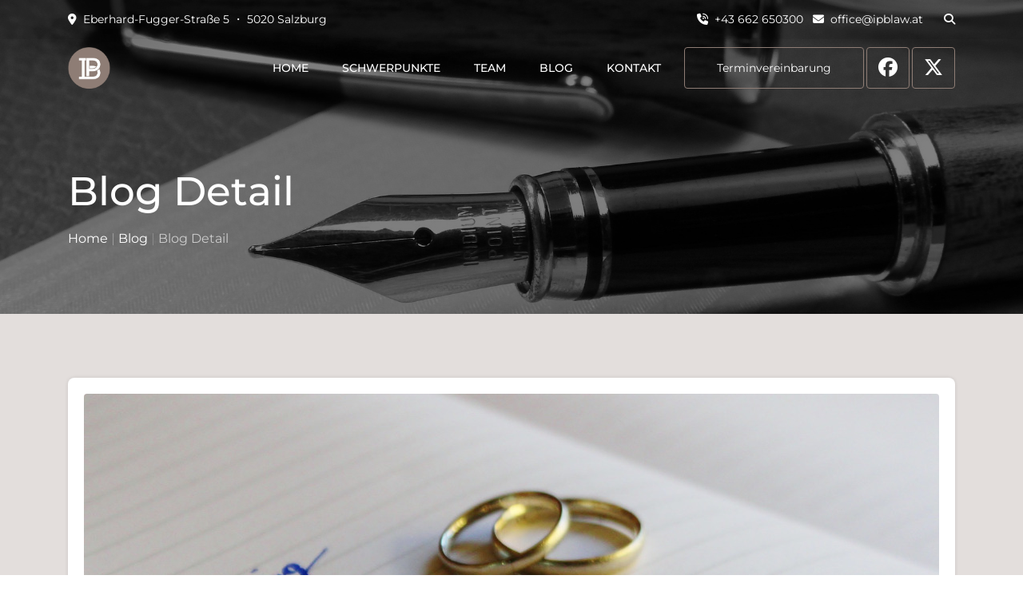

--- FILE ---
content_type: text/html; charset=UTF-8
request_url: https://www.ipblaw.at/blogs-single/blog-single-68.php
body_size: 11904
content:
<!DOCTYPE html>
<html lang="de">

<head>
  
  <title>Blog | IPB Rechtsanwälte in Salzburg | Ausgleichszahlung für Ehewohnung</title>	
	
  <meta http-equiv="Content-Type" content="text/html; charset=UTF-8">
  <meta http-equiv="X-UA-Compatible" content="IE=edge">
  <meta name="viewport" content="width=device-width,initial-scale=1">
  <meta name="keywords" content="Ehescheidung,Ehewohnung,Vermögensaufteilung,Schulden,Kredite,Unternehmensbeteiligung,Yacht,eheliches Gebrauchsvermögen,Ausgleichszahlung">
  <meta name="description" content="Ausgleichszahlung für Ehewohnung, OGH vom 23.10.2023, 1 Ob 113/23h.">

  <link rel="shortcut icon" href="../assets/images/favicons/favicon.ico">
  <link rel="icon" href="../assets/images/favicons/favicon.ico">	
  <link rel="apple-touch-icon" sizes="180x180" href="../assets/images/favicons/apple-touch-icon.png">
  <link rel="icon" type="image/png" sizes="32x32" href="../assets/images/favicons/favicon-32x32.png">
  <link rel="icon" type="image/png" sizes="16x16" href="../assets/images/favicons/favicon-16x16.png">
  <link rel="manifest" href="../assets/images/favicons/site.webmanifest">
  <link rel="mask-icon" href="../assets/images/favicons/safari-pinned-tab.svg" color="#5bbad5">
  <meta name="msapplication-TileColor" content="#2b5797">
  <meta name="theme-color" content="#ffffff">
  
  <meta name="twitter:card" content="summary_large_image">
  <meta name="twitter:site" content="@ipblaw">
  <meta name="twitter:creator" content="@Ferdinand Bachinger">

  <meta name="facebook-domain-verification" content="tce1g1v1uxz2vy1r9oofezofqdoxcc" />
  <meta property="og:url" content="https://www.ipblaw.at/blogs-single/blog-single-68.php">
  <meta property="og:title" content="Ausgleichszahlung für Ehewohnung">
  <meta property="og:image" content="https://www.ipblaw.at/assets/images/blog68.jpg">
  <meta property="og:description" content="OGH vom 23.10.2023, 1 Ob 113/23h: Voreheliche Beiträge im Sinn des § 82 Abs. 1 Z. 1 Ehegesetz (EheG), die in der aufzuteilenden Sache aufgegangen sind, sind wertverfolgend zu berücksichtigen, indem sie vor Aufteilung des Vermögens von dessen Wert rechnerisch abgezogen und dem betreffenden Ehegatten vorweg zugewiesen werden.">
	  	
  <link href="../assets/css/global.css" rel="stylesheet">
  <link href="../assets/css/style.css" rel="stylesheet">
  <link href="../assets/css/responsive.css" rel="stylesheet">
	
  <link rel="canonical" href="https://www.ipblaw.at/blogs-single/blog-single-68.php">
	
<script async src="https://cse.google.com/cse.js?cx=a75610aba26af47ce" type="text/plain" data-category="functionality" data-service="Google-Lokalsuche"></script>

</head>

<script async src="https://www.googletagmanager.com/gtag/js?id=G-WHRXQNFH5C" type="text/plain" data-category="analytics" data-service="Google-Analytics"></script>
<script>
  window.dataLayer = window.dataLayer || [];
  function gtag(){dataLayer.push(arguments);}
  gtag('js', new Date());
  gtag('config', 'G-WHRXQNFH5C');
</script>

<body>

<script type="text/javascript"> function googleTranslateElementInit() {new google.translate.TranslateElement({pageLanguage: 'de'},'google_translate_element');}</script>
<script src="//translate.google.com/translate_a/element.js?cb=googleTranslateElementInit" type="text/plain" data-category="functionality" data-service="Google-Übersetzer"></script>
	
  <div id="fb-root"></div>
  <script async defer crossorigin="anonymous" src="https://connect.facebook.net/de_DE/sdk.js#xfbml=1&version=v15.0" nonce="Dxtf2k7q"></script>

  <!-- Start Main Body -->
  <div class="main-body">
    <!-- Start Header -->
    <header class="header-style-1">
      <!-- Start Topbar -->
      <div class="topbar-style-1">
        <div class="container">
          <div class="row justify-content-center">
            <div class="col-lg-6 col-md-6 col-12">
              <div class="left-side">
                <a href="../kontakt.html" class="text-custom-white fs-14" title="Adresse" alt="Adresse"><i class="fa-solid fa-location-dot spcd"></i>Eberhard-Fugger-Straße 5 ・ 5020 Salzburg</a>
              </div>
            </div>
            <div class="col-lg-6 col-md-6 col-12">
              <div class="right-side">
                <ul class="custom">
                  <li><a class="text-custom-white fs-14" href="tel:+43662650300" title="Telefon" alt="Telefonnummer"><i id="flip-phone" class="fa-solid fa-phone-volume"></i><f class="spcdb"></f>+43 662 650300</a></li><f class="spcdt"></f><f class="spcf"></f>
			      <li><a class="text-custom-white fs-14" href="mailto:office@ipblaw.at?subject=[Thema%20Ihres%20Anliegens]&amp;body=Sehr%20geehrte%20Rechtsanwälte,%0D%0A%0D%0Aich%20habe%20folgendes%20Anliegen: ...%0D%0A%0D%0AName:%0D%0AAdresse:%0D%0ATelefon (optional):%0D%0AE-Mail:%0D%0A%0D%0A🗹%20Ich%20habe%20die%20Datenschutzerklärung%20(https://www.ipblaw.at/rechtliches/datenschutz.html),%20die%20Cookies%20Richtlinie%20(https://www.ipblaw.at/rechtliches/cookies.html)%20und%20die%20Nutzungsbedingungen%20(https://www.ipblaw.at/rechtliches/nutzungsbedingungen.html)%20gelesen%20und%20bin%20damit%20und%20mit%20der%20automatisationsunterstützten%20Verarbeitung%20und%20Speicherung%20meiner%20personenbezogenen%20Daten%20ausdrücklich%20einverstanden." title="E-Mail" alt="E-Mail Adresse"><i class="fa-solid fa-envelope"></i><f class="spcd"></f>office@ipblaw.at</a></li>
                  <li class="search"><a class="text-custom-white fs-14" href="javascript:void(0)" title="Suchen" alt="Suchfeld"><i id="tops" class="fa-solid fa-search"></i></a></li>
                  <li id="topp" class="topbar-wrapper">
				    <div class="gcse-search"></div>
				  </li>
                </ul>
              </div>
            </div>
          </div>
        </div>
      </div>
      <!-- End Topbar -->
      <!-- Start Navigation -->
      <div class="main-navigation-style-1">
        <div class="container">
          <div class="row">
            <div class="col-12">
              <div class="navigation">
                <button type="button" data-cc="show-preferencesModal" title="Datenschutz Einstellungen öffnen" alt="IPB">
                  <div class="img-swap logo"></div>
                </button>
                <div id="maime" class="main-menu">
                  <div class="mobile-logo">
                    <a href="../index.html"><img src="../assets/images/Logo_mobile.png" class="img-fluid image-fit" alt="Logo-mobile"></a>
                  </div>
                  <nav>
                    <ul class="custom">
                      <li class="menu-item">
                        <a href="../index.html" class="mobcls btn-mainfirst btn-mainsubmit">Home</a>
                      </li>
                      <li class="menu-item">
                        <a href="../schwerpunkte.html" class="mobcls btn-mainfirst btn-mainsubmit">Schwerpunkte</a>
                      </li>
                      <li class="menu-item">
                        <a href="../team.html" class="mobcls btn-mainfirst btn-mainsubmit">Team</a>
                      </li>
                      <li class="menu-item">
                        <a href="../blog.php" class="mobcls btn-mainfirst btn-mainsubmit">Blog</a>
                      </li>
                      <li class="menu-item">
                        <a href="../kontakt.html" class="mobcls btn-mainfirst btn-mainsubmit">Kontakt</a>
					  </li>
                    </ul>
                  </nav>
                  <div class="right-side">
                    <div class="cta-btn">
                      <a href="../kontakt.html" class="mobcls btn-first btn-submit">Terminvereinbarung</a>
					  <a href="https://www.facebook.com/sharer/sharer.php?u=https://www.ipblaw.at/blogs-single/blog-single-68.php&amp;src=sdkpreparse" target="_blank" title="Auf Facebook teilen" class="mobcls btn-fbfirst btn-fbsubmit"><i class="fa-brands fa-facebook"></i></a>
					  <a href="https://twitter.com/intent/tweet?url=https://www.ipblaw.at/blogs-single/blog-single-68.php&text=Ausgleichszahlung für Ehewohnung&via=ipblaw" target="_blank" title="Auf X teilen" class="mobcls btn-twfirst btn-twsubmit"><i class="fa-brands fa-x-twitter"></i></a>
                    </div>
                  </div>
                </div>
				<div class="mobheader us1 fs-20 fw-500"><a href="../index.html" class="text-custom-white">IPB <pp class="fw-100"> | </pp> Rechtsanwälte</a></div>
                <div class="hamburger-menu">
                  <div class="menu-btn">
                    <span></span>
                    <span></span>
                    <span></span>
                  </div>
                </div>
              </div>
            </div>
          </div>
        </div>
      </div>
    <!-- End Navigation -->
    </header>
    <!-- End Header -->
    <!-- Start Subheader -->
    <div class="sub-header-6 p-relative">
      <div class="overlay overlay-bg-black"></div>
      
      <div class="section-padding">
        <div class="container">
          <div class="row">
            <div class="col-12">
              <div class="sub-header-content p-relative">
                <h1 class="text-custom-white lh-default">Blog Detail</h1>
                <ul class="custom">
                  <li><a href="../index.html" class="text-custom-white">Home</a></li>
                  <li><pp class="fw-100 text-custom-white">&nbsp;|&nbsp;</pp><a href="../blog.php" class="text-custom-white">Blog</a></li>
                  <li class="text-custom-white active"><pp class="fw-100">&nbsp;|&nbsp;</pp>Blog Detail</li>
                </ul>
              </div>
            </div>
          </div>
        </div>
      </div>
    </div>
    <!-- End Subheader -->
    <!-- Start Blog -->
    <section class="section-padding bg-gray">
      <div class="container">
        <div class="row">
          <div class="col-12">
            <div class="blog-detail padding-20">
              <!-- article -->
              <article class="post">
                <div class="post-wrapper">
                  <div class="blog-img animate-img-4 mb-xl-20">
                    <a><img src="../assets/images/blog68.jpg" class="image-fit" alt="Ausgleichszahlung für Ehewohnung"></a>
                  </div>
                  <div class="blog-meta">
                    <h2 class="text-custom-black fw-600">Ausgleichszahlung für Ehewohnung</h2>
                    <div class="post-meta-box">
                      <div class="post-meta mb-xl-20">
                        <div class="author-img">
                          <img src="../assets/images/logow.png" class="rounded-circle symadj" alt="image">
                        </div>
                        <div class="author-meta">
                          <h6 class="no-margin"><a href="../team/Ferdinand-Bachinger.html" class="text-custom-black" target="_blank" title="Ferdinand Bachinger">Ferdinand Bachinger</a></h6>
                          <p class="no-margin text-light-grey">Admin | 08. Dezember 2023</p>
                        </div>
                      </div>
                      <div class="post-metas mb-xl-20">
					    							<span class="click-trigger fs-14" data-click-id="click-068"><a href="#" class="text-custom-black"><i class="fa fa-thumbs-up text-light-blue"></i><x id="click-068" class="click-068">&nbsp;5&nbsp;&nbsp;</x></a></span>
                        <span class="mr-2 fs-14"><a href="#" class="text-custom-black"><i class="fas fa-eye text-light-blue"></i>
							2467						</a></span>
						<span class="fs-14"><a href="#" class="text-custom-black"><i class="far fa-comment text-light-blue"></i> 
														<x>1</x>
					  	</a></span>
                      </div>
                    </div>
                    <p class="text-light-white"><b><a href="https://www.ris.bka.gv.at/Dokumente/Justiz/JJT_20231023_OGH0002_0010OB00113_23H0000_000/JJT_20231023_OGH0002_0010OB00113_23H0000_000.pdf" target="_blank">OGH vom 23.10.2023, 1 Ob 113/23h:</a></b><br> 
                    Die am 14. 7. 2013 geschlossene Ehe der Parteien wurde mit Urteil vom 28. 4. 2022 aus beiderseitigem Verschulden geschieden. Der Ehe entstammt ein 2016 geborener Sohn. Die eheliche Lebensgemeinschaft ist seit 1. 4. 2021 aufgehoben.<br><br>
                        
                    Beide Ehegatten beantragten die Aufteilung des ehelichen Gebrauchsvermögens und der ehelichen Ersparnisse. Der Aufteilungsschlüssel von 1:1 ist unstrittig. Es besteht auch Übereinstimmung, dass die im Eigentum beider Ehegatten stehende Ehewohnung zur Gänze der Frau und ein vom Mann erworbenes Schiff („Yacht“) diesem verbleiben soll sowie dass die Frau dafür eine Ausgleichszahlung zu leisten hat. Allerdings strebte der Mann in erster Instanz eine solche in Höhe von 225.310,05 EUR an, wohingegen die Frau nur zu einer Zahlung von 40.988,14 EUR bereit war.
                    Das Erstgericht sprach dem Mann eine Ausgleichszahlung von 97.250 EUR zu und verpflichtete die Frau zur Zahlung in drei Raten. Es legte seiner Entscheidung unter anderem folgenden Sachverhalt zugrunde:<br><br>
                        
                    Die Ehegatten erwarben 2017 eine Eigentumswohnung um rund 650.000 EUR mit einem aktuellen Wert von etwa 751.330 EUR. Rund 450.000 EUR des Kaufpreises wurden durch einen Bankkredit und weitere 100.000 EUR durch ein Darlehen der Eltern der Frau finanziert. Der Rest stammte aus ehelichen Ersparnissen von rund 61.000 EUR sowie vorehelichen Ersparnissen des Mannes von rund 38.200 EUR. Der Bankkredit haftete bei Auflösung der Ehegemeinschaft mit rund 398.500 EUR und zuletzt (per 1. 11. 2022) mit 374.963,66 EUR aus. Das Darlehen der Eltern der Frau ist zur Gänze offen.<br><br>
                        
                    Die vom Mann vor Eheschließung um rund 50.000 EUR angeschaffte Yacht wies zuletzt einen Wert von 12.500 EUR auf. Sie wurde zur Gänze durch einen von ihm aufgenommenen Kredit finanziert, der mittlerweile getilgt ist. Die Kreditrückzahlung erfolgte teilweise vor der Eheschließung und teilweise danach.<br><br>
                        
                    2019 erwarb die Frau um 162.750 EUR Anteile an jener Wirtschaftsprüfungsgesellschaft, bei der sie bereits angestellt war, um sich „als Partnerin einzukaufen“. Die Finanzierung erfolgte (teilweise) durch einen Bankkredit, den die Frau aus ihrem Einkommen als Partnerin und (daneben) auch als Angestellte dieser Gesellschaft in monatlichen Raten von 560 EUR zurückbezahlt.<br><br>

                    Zum Wertausgleich für die Ehewohnung:<br><br>
                        
                    Die während der Ehegemeinschaft angeschaffte Ehewohnung unterliegt der Aufteilung. Dass sie der Frau verbleiben soll, ist – wie eingangs dargelegt – unstrittig.<br><br>
                        
                    Die von ihr zu leistende Ausgleichszahlung bemisst sich nach folgenden Grundsätzen:<br><br>
                        
                    Bewertungsstichtag für das bei Aufhebung der ehelichen Lebensgemeinschaft vorhandene und der Aufteilung unterliegende Vermögen ist der Zeitpunkt der Entscheidung erster Instanz. Davon sind die zum Zeitpunkt der Aufhebung der Ehegemeinschaft bestehenden konnexen Schulden abzuziehen. Die Differenz ist zwischen den Ehegatten aufzuteilen. Dem sich daraus ergebenden Ausgleichsbetrag ist jener Betrag hinzuzurechnen, mit dem der Ehepartner, der die Sache nicht erhält, nach Aufhebung der Ehegemeinschaft Kreditrückzahlungen geleistet hat. Die Reduktion des Kreditsaldos durch den Ehegatten, der die Sache erhält, mindert die Ausgleichszahlung hingegen nicht, weil ihm dieser Vorteil ohnehin zukommt.
                    Voreheliche Beiträge iSd § 82 Abs. 1 Z. 1 EheG, die in der aufzuteilenden Sache aufgegangen sind, sind wertverfolgend zu berücksichtigen, indem sie vor Aufteilung des Vermögens von dessen Wert rechnerisch abgezogen und dem betreffenden Ehegatten vorweg zugewiesen werden. Dabei ist nicht vom seinerzeitigen Wert des Eingebrachten auszugehen, sondern darauf abzustellen, inwieweit die Leistung wertmäßig im betreffenden Vermögensgegenstand fortwirkt. Dies hat dergestalt zu erfolgen, dass der Wert des eingebrachten Vermögens zum Verkehrswert der damit finanzierten Sache bei deren Erwerb ins Verhältnis gesetzt und daraus die „Einbringungsquote“ ermittelt wird.<br><br>
                        
                    Der Revisionsrekurswerber weist zutreffend darauf hin, dass die Vorinstanzen diese Grundsätze teilweise unberücksichtigt ließen:
                    Zwar legten sie der Bemessung der Ausgleichszahlung den aktuellen Verkehrswert der Wohnung zugrunde, zogen davon aber nicht die Bankschulden zum Zeitpunkt der Auflösung der Ehegemeinschaft ab, sondern – ohne nähere Begründung – den zuletzt (per 1. 11. 2022) bestehenden geringeren Kreditsaldo. Dass sich dieser seit Aufhebung der ehelichen Lebensgemeinschaft ohne Beiträge der Ehegatten (etwa aufgrund der Veränderung des Wechselkurses bei einem Fremdwährungskredit) verringert hätte, wurde aber weder behauptet, noch bestehen dafür irgendwelche Anhaltspunkte im Sachverhalt.<br><br>
                        
                    Die Vorinstanzen wiesen der Frau vorab jenen – entsprechend der Wertsteigerung der Wohnung aufgewerteten – Betrag von 115.600 EUR zu, mit dem ihre Eltern zu deren Erwerb beigetragen hatten. Dieser Betrag wurde vom Erstgericht stets als Darlehen bezeichnet, was auch dem erstinstanzlichen Vorbringen der Frau entsprach. Die Vorinstanzen behandelten das Darlehen jedoch nicht als konnexe Schuld, sondern – wieder ohne nähere Begründung – als von einem Dritten geschenktes Vermögen iSd § 82 Abs 1 Z 1 EheG.
                    Die Bemessung der Ausgleichszahlung durch die Vorinstanzen entsprach auch insoweit nicht den dargelegten Grundsätzen, als sie jene Kreditraten, die nach den erstinstanzlichen Feststellungen zwischen 1. 1. 2022 und 31. 10. [richtig:] 2022 (sohin nach Auflösung der ehelichen Lebensgemeinschaft) allein von der Frau bezahlt wurden, zur Hälfte (mit 7.050 EUR) von dem ihr auferlegten Ausgleichsbetrag abzogen.<br><br>
                        
                    Richtigerweise bemisst sich die von der Frau „für die Wohnung“ zu leistende Ausgleichszahlung wie folgt:<br><br>
                        
                    Vom aktuellen Wert der Wohnung (751.330 EUR) sind die bei Auflösung der Ehegemeinschaft bestehenden Bankschulden von 398.500 EUR sowie das offene Darlehen der Eltern der Frau von 100.000 EUR abzuziehen. Von der Differenz (252.830 EUR) ist dem Mann jener Betrag rechnerisch vorab zuzuweisen, mit dem die Wohnung aus seinen vorehelichen Mitteln finanziert wurde, wobei dieser entsprechend der Einbringungsquote von rund 5,88 % (Verhältnis der vorehelichen Mittel von 38.200 EUR zum Kaufpreis der Wohnung von rund 650.000 EUR) auf den aktuellen Wert der Wohnung (751.330 EUR) – sohin also auf rund 44.200 EUR – aufzuwerten ist. Die 1:1 aufzuteilende (verbliebene) eheliche Wertschöpfung beträgt daher rund 208.630 EUR, wovon auf jeden Ehegatten 104.315 EUR entfallen. Da dem Mann vom Wert der Wohnung rechnerisch vorab ein Betrag von 44.200 EUR zuzuweisen ist, steht ihm an dieser insgesamt ein wertmäßiger Anteil von 148.515 EUR zu. Diesem Betrag sind die vom Mann nach Aufhebung der Ehegemeinschaft (am 1. 4. 2021) anteilig übernommenen Kreditrückzahlungen für die Wohnung hinzuzurechnen. Nach den erstinstanzlichen Feststellungen wurden diese bis Ende 2021 von beiden Parteien gemeinsam (unbestritten jeweils zur Hälfte) geleistet, sodass sich bei festgestellten Monatsraten von 1.892 EUR ein auf den Mann entfallender Betrag von 8.514 EUR ergibt. Insgesamt beträgt der von der Frau „für das Haus“ zu leistende Wertausgleich somit 157.029 EUR.<br><br>
                        
                    Zur Berücksichtigung der Yacht:<br><br>
                        
                    Der Mann erwarb die Yacht vor Eheschließung um rund 50.000 EUR, wobei der Kaufpreis zur Gänze kreditfinanziert wurde. Nach den erstinstanzlichen Feststellungen wurde der Kredit mit 27.087,54 EUR aus ehelichen Mitteln getilgt. Der Mann bringt selbst vor, dass nur rund 40 % des Kaufpreises vor Eheschließung getilgt wurden. Es begegnet daher keinen Bedenken, dass das Erstgericht die Yacht – anders als das Rekursgericht, dessen Rechtsansicht weitgehend unbegründet blieb – aufgrund der überwiegend während der ehelichen Lebensgemeinschaft erfolgten wirtschaftlichen Wertschöpfung durch die Kredittilgung in die Aufteilung einbezog. Die dafür vom Mann (dem die Yacht nach dem Willen beider Ehegatten verbleiben soll) zu leistende Ausgleichszahlung ist entsprechend den in Punkt 3.1. dargelegten Grundsätzen nach dem aktuellen Verkehrswert der Yacht von 12.500 EUR zu bemessen. Jene Wertschöpfung, die durch Kreditrückzahlungen des Mannes vor Eheschließung bewirkt wurde, ist ihm als eingebrachter Vermögenswert iSd § 82 Abs 1 Z 1 EheG vorweg zuzuweisen, soweit sie wertmäßig noch vorhanden ist. Da der Revisionsrekurswerber selbst (nur) eine voreheliche Wertschöpfung von 40 % behauptet, ist ihm dieser Anteil am Wert der Yacht – sohin ein Betrag von 5.000 EUR – vorab zuzuweisen. Vom verbleibenden Wert der Yacht (7.500 EUR) steht der Frau die Hälfte (somit 3.750 EUR) als Wertausgleich zu.<br><br>
                        
                    Zur Unternehmensbeteiligung der Frau:<br><br>
                        
                    Die Vorinstanzen rechneten die von der Frau erworbenen Anteile an der Wirtschaftsprüfungsgesellschaft (einer Kapitalgesellschaft) zutreffend nicht dem aufzuteilenden Vermögen zu, weil es sich dabei um keine bloße Wertanlage iSd § 82 Abs 1 Z 4 EheG handle. Dies wird vom Mann nicht kritisiert. Er steht aber auf dem Standpunkt, dass die während der Ehegemeinschaft erfolgte Tilgung des von der Frau für den Beteiligungserwerb aufgenommenen Kredits mit – nach seinem Vorbringen – insgesamt 12.320 EUR bei der Bemessung der Ausgleichszahlung gemäß § 91 Abs 2 EheG berücksichtigt werden hätte müssen. Konkret wäre ihm die Hälfte dieses Betrags als weitere Ausgleichszahlung zuzuerkennen gewesen.
                    § 91 Abs 2 Satz 1 EheG sieht für den Fall, dass eheliches Gebrauchsvermögen oder eheliche Ersparnisse in ein Unternehmen, an dem einem oder beiden Ehegatten ein Anteil zusteht, eingebracht oder für ein solches Unternehmen sonst verwendet wurden, eine Einbeziehung des Werts des Eingebrachten oder Verwendeten in die Aufteilung vor. Dabei ist nach dem zweiten Satz dieser Bestimmung aber zu berücksichtigen, inwieweit jedem Ehegatten durch die Einbringung oder Verwendung Vorteile entstanden und inwieweit die eingebrachten oder verwendeten ehelichen Ersparnisse aus den Gewinnen des Unternehmens stammten.<br><br>
                        
                    Dadurch, dass die Frau Anteile an einer (Wirtschaftsprüfungs-)Gesellschaft erwarb, brachte sie bei rein formaler Betrachtung – jedenfalls soweit dem Anteilserwerb keine Kapitalerhöhung zugrunde lag – kein Vermögen „in“ diese Gesellschaft oder deren Unternehmen ein. Es ist auch fraglich, ob sie iSd § 91 Abs 2 Satz 1 EheG „sonst Vermögen für das Unternehmen verwendete“. Der vorliegende Anteilserwerb kann aber nicht anders behandelt werden als die Einbringung von ehelichem Vermögen in ein Einzelunternehmen oder in eine unternehmerisch tätige Gesellschaft. In jedem Fall wäre das für Unternehmenszwecke aufgewendete Vermögen gemäß § 82 Abs 1 Z 3 oder Z 4 EheG von der Aufteilung ausgenommen. Da § 91 Abs 2 EheG einen Benachteiligungsausgleich für Vermögensverschiebungen anstrebt, die zu einer Immunisierung von zuvor der ehelichen Aufteilung unterliegendem Vermögen führen, muss diese Bestimmung wertungsmäßig auch dann zum Tragen kommen, wenn mit ehelichen Mitteln nicht bloß der Wertanlage dienende Gesellschaftsanteile erworben wurden. Nur dies entspricht dem Zweck, den nicht unternehmerisch tätigen Ehegatten vor einer Verschiebung ehelichen Vermögens in die von der Aufteilung ausgenommene unternehmerische Vermögenssphäre des anderen zu schützen. 
                    Diese Auslegung des § 91 Abs 2 EheG steht im Einklang mit der rechtswissenschaftlichen Literatur:
                    So befürwortet Oberhumer (Unternehmen und Gesellschaftsanteile in der nachehelichen Vermögensaufteilung [2011] 357) eine Anwendung des § 91 Abs 2 EheG auch in dem Fall, dass ein Ehegatte an einer Gesellschaft als Unternehmensträgerin beteiligt ist. Der Anteil bestehe dann nicht am Unternehmen, sondern an der Gesellschaft, weshalb auch eine Investition in den Gesellschaftsanteil von dieser Bestimmung erfasst sei. Da die Gesellschaft als Unternehmensträger diene, würden die daran bestehenden Gesellschaftsanteile „für deren Unternehmen“ verwendet (aaO 363). 
                    Nach Stabentheiner/Pierer (in Rummel/Lukas, ABGB4 [2021] § 91 EheG Rz 13 ff) soll jede Verschiebung von Gebrauchsvermögen und Ersparnissen „in Richtung“ eines Unternehmens, das dem Vermögen eines Ehegatten zumindest partiell zuzurechnen ist, von § 91 Abs 2 EheG erfasst sein. 
                    Linder (Gedanken zum Ausgleich von Benachteiligungen gemäß § 91 EheG, iFamZ 2007, 249 [250]) vertritt, dass § 91 Abs 2 EheG auf jede Verschiebung von Vermögenswerten „in ein Unternehmen“ anzuwenden ist, gleichgültig ob es sich um ein Einzelunternehmen handelt oder ob eine Gesellschaft Unternehmensträger ist. An anderer Stelle (Das Unternehmen in der Ehescheidung zwischen Ehe- und Gesellschaftsrecht, GesRZ 2007, 7 [19]) lässt dieser Autor ganz allgemein eine „Widmung zu Unternehmenszwecken“ ausreichen.<br><br>
                        
                    Garber (in Klang³ § 91 EheG Rz 56) geht zwar davon aus, dass § 91 Abs 2 EheG auch die Verwendung ehelichen Vermögens für die Gründung eines Unternehmens umfasst, weil eine Differenzierung zwischen einer Investition in ein bestehendes Unternehmen und einer solchen anlässlich einer Unternehmensgründung sachlich ungerechtfertigt wäre. Zu einem aus ehelichen Mitteln finanzierten Erwerb von Gesellschaftsanteilen an einer unternehmerisch tätigen Gesellschaft nimmt dieser Autor allerdings nicht explizit Stellung.<br><br>
                        
                    Als Zwischenergebnis ist festzuhalten, dass der Erwerb von – wie hier nicht der bloßen Wertanlage dienenden – Anteilen an einer unternehmerisch tätigen Gesellschaft von § 91 Abs 2 Satz 1 EheG erfasst wird. Diese Bestimmung ist auch auf die Tilgung unternehmensbezogener Schulden aus ehelichen Mitteln anzuwenden. Die während aufrechter Ehegemeinschaft erfolgten Rückzahlungen des für den Anteilserwerb der Frau aufgenommenen Kredits aus ihrem laufenden Einkommen – und somit aus ehelichen Mitteln – sind daher nach § 91 Abs 2 EheG zu beurteilen. [
                    Diese Bestimmung ordnet als Rechtsfolge an, dass in ein Unternehmen eines Ehegatten eingebrachtes oder sonst für ein solches Unternehmen verwendetes eheliches Vermögen wertmäßig in die Aufteilung „einzubeziehen“ ist. Jener Nachteil, der dem nicht unternehmerisch tätigen Ehegatten durch die Vermögensverschiebung entstand, soll durch einen größeren Anteil an den aufzuteilenden Vermögenswerten ausgeglichen werden. Allenfalls ist ihm eine höhere Ausgleichszahlung zuzuerkennen. Der nach § 91 Abs 2 EheG vorzunehmende Vermögensausgleich hat nach Billigkeitsgesichtspunkten zu erfolgen. Dabei ist gemäß Satz 2 dieser Bestimmung zu berücksichtigen, inwieweit jedem Ehegatten durch die Einbringung oder Verwendung ehelicher Mittel in bzw für ein Unternehmen Vorteile entstanden und die eingebrachten oder verwendeten ehelichen Mittel aus den Gewinnen des Unternehmens stammten.<br><br>
                        
                    Die Vorinstanzen haben § 91 Abs 2 EheG bisher nicht ausreichend beachtet, was auch die insoweit unvollständige Feststellungsgrundlage erklärt. Zwar steht fest, dass die laufenden Tilgungszahlungen des für den Erwerb von Anteilen an der Wirtschaftsprüfungsgesellschaft aufgenommenen Kredits der Frau aus ihrem Einkommen als Partnerin und Angestellte dieser Gesellschaft finanziert wurden. Den erstinstanzlichen Feststellungen kann jedoch nicht entnommen werden, in welchem Umfang die dafür aufgewendeten Mittel aus dem unselbständigen Einkommen der Frau oder aus ihren Unternehmensgewinnen aus der Gesellschaftsbeteiligung stammten. Es steht auch nicht fest, ob diese Gewinne für die laufenden Kreditzahlungen ausreichten. Damit kann aber nicht beurteilt werden, inwieweit der – der unternehmerischen Sphäre der Frau zuzurechnende – Kredit während der Ehegemeinschaft iSd § 91 Abs 2 Satz 2 zweiter Fall EheG aus ihren Unternehmensgewinnen getilgt wurde. Darüber hinaus lässt der festgestellte Sachverhalt auch nicht erkennen, ob dem Mann durch die kreditfinanzierte Unternehmensbeteiligung der Frau Vorteile entstanden, was nach § 91 Abs 2 Satz 2 erster Fall EheG ebenfalls zugunsten des unternehmerisch tätigen Ehegatten zu berücksichtigen wäre. Die insoweit behauptungs- und beweispflichtige Frau (vgl auch 1 Ob 142/19t; dort zur Behauptungslast des unternehmerisch tätigen Mannes) erstattete dazu bisher auch kein konkretes Vorbringen.<br><br>
                        
                    Das Gericht darf die Parteien nicht mit einer Rechtsauffassung überraschen, die sie nicht beachtet haben und auf die sie nicht aufmerksam gemacht wurden. Die Entscheidungen der Vorinstanzen werden daher zur weiteren Erörterung der Anwendung des § 91 Abs 2 EheG aufgehoben. Alle anderen – die Höhe der allein strittigen Ausgleichszahlung betreffenden – Streitpunkte sind abschließend erledigt. Da die Ausgleichszahlung im fortgesetzten Verfahren neu zu bemessen sein wird, werden die Vorinstanzen auch deren Fälligkeit neu festzulegen haben.<br><br>
                        
                    Die diese Entscheidung tragenden Erwägungen können wie folgt zusammengefasst werden:<br><br>
                        
                    § 91 Abs 2 EheG umfasst auch den aus ehelichem Vermögen finanzierten Erwerb von – nicht der bloßen Wertanlage dienenden – Anteilen an einer unternehmerisch tätigen Gesellschaft durch einen Ehegatten.<br><br></p>	  
                    <h5 class="text-custom-black fw-600">Unsere Meinung dazu</h5>
                    <p class="text-light-white">Scheidungen sind nichts Neues. Auch gemeinsame Ehewohnungen sind recht häufig. Dennoch haben drei Instanzen die Vermögensaufteilung im Hinblick auf die Ehewohnung unterschiedlich berechnet. Der OGH hat klargestellt wie es geht: Auszugehen ist vom Wert der Wohnung zum Zeitpunkt des Schlusses der Verhandlung erster Instanz. Bankschulden sind abzuziehen. Ebenso Darlehen aus der Familie der Ehegatten. Vorab zuzuweisen sind voreheliche Mittel, die die Ehegatten zur Finanzierung der Wohnung aufgewendet haben, wobei diese mit der Wertsteigerungsquote der Wohnung aufzuwerten sind. Zusätzlich sind die von den Ehegatten nach Aufhebung der Ehegemeinschaft übernommenen Kreditrückzahlungen hinzuzurechnen. Wenn also nur ein Ehegatte die Kreditraten bezahlt (was oft vorkommt), sind diese Raten nicht verloren, sondern bei der Vermögensaufteilung voll anzurechnen.</p>
                  </div>
                </div>
              </article>
              <!-- article -->
              <hr>
              <!-- tags & social -->
              <div class="post-details-tags-social">
                <div class="row">
                  <div class="col-lg-8 col-md-8">
                    <div class="tags-box mb-xl-20">
                      <span class="fs-18 text-dark-white"><i class="fas fa-tags"></i></span>
                      <div class="tags">
                        <a>Ehescheidung</a>
                        <a>Vermögensaufteilung</a>
						<a>Ehewohnung</a>
                        <a>Kreditschulden</a>
						<a>Ausgleichszahlung</a>
                      </div>
                    </div>
                  </div>
                  <div class="col-lg-4 col-md-4">
                    <div class="social-media-box mb-xl-20">
                      <ul>
                        <li><a href="https://www.facebook.com/sharer/sharer.php?u=https://www.ipblaw.at/blogs-single/blog-single-68.php&amp;src=sdkpreparse" target="_blank" title="Auf Facebook teilen" class="fb"><i class="fa-brands fa-facebook"></i></a></li>
                        <li><a href="https://twitter.com/intent/tweet?url=https://www.ipblaw.at/blogs-single/blog-single-68.php&text=Ausgleichszahlung für Ehewohnung&via=ipblaw" target="_blank" title="Auf X teilen" class="tw"><i class="fa-brands fa-x-twitter"></i></a></li>
                        <li><a href="mailto:?subject=⚖️[ipblaw.at] Ausgleichszahlung für Ehewohnung, OGH vom 23.10.2023, 1 Ob 113/23h&body=https://www.ipblaw.at/blogs-single/blog-single-68.php" title="Link per E-Mail versenden" class="ml"><i class="fas fa-envelope"></i></a></li>
                        <li><a href="#" title="Link in die Zwischenablage kopieren" class="lk clipboard"><i class="fas fa-link"></i></a></li>
                      </ul>
                    </div>
                  </div>				  
                </div>
              </div>
              <!-- tags & social -->
              <hr class="mt-0">
              <!-- post pagination -->
              <div class="pagination-btn">
                <nav>
                  <ul class="pagination">
                    <li class="page-item"><a class="page-link blgbord" href="blog-single-67.php">Voriger Blog</a></li>				
					<li class="page-item"><a class="page-link blgbord" href="blog-single-69.php">Nächster Blog</a></li>
                  </ul>
                </nav>
              </div>
              <hr>				
              <!-- post pagination -->
			  <!-- comments -->
			  <div class="comments"></div>
			  	<script>
					const comments_page_id = 68; // This number should be unique on every page
					fetch("comments.php?page_id=" + comments_page_id).then(response => response.text()).then(data => {
						document.querySelector(".comments").innerHTML = data;
						document.querySelectorAll(".comments .write_comment_btn, .comments .reply_comment_btn").forEach(element => {
							element.onclick = event => {
								event.preventDefault();
								document.querySelectorAll(".comments .write_comment").forEach(element => element.style.display = 'none');
								document.querySelector("div[data-comment-id='" + element.getAttribute("data-comment-id") + "']").style.display = 'block';
								document.querySelector("div[data-comment-id='" + element.getAttribute("data-comment-id") + "'] input[name='name']").focus();
						};
					});
					document.querySelectorAll(".comments .write_comment form").forEach(element => {
						element.onsubmit = event => {
							event.preventDefault();
								fetch("comments.php?page_id=" + comments_page_id, {
									method: 'POST',
									body: new FormData(element)
								}).then(response => response.text()).then(data => {
							element.parentElement.innerHTML = data;
						});
					};
				});
				});
				</script>
              <!-- comments -->
            </div>
          </div>
        </div>
      </div>
    </section>
    <!-- End Blog -->
	<!-- Start Footer -->
    <footer class="bg-black section-padding footer">
      <div class="container">
        <div class="row">
          <div class="col-lg-4 col-md-6">
            <div class="footer-box mb-md-80">
              <div class="footer-heading">
                <div class="us4 text-custom-white no-margin">Nützliche Links</div>
              </div>
              <ul class="custom links">
                <li>
                  <a href="https://srak.at" target="_blank" class="text-custom-white">Salzburger Rechtsanwaltskammer</a>
                </li>
                <li>
                  <a href="https://www.ris.bka.gv.at/" target="_blank" class="text-custom-white">Rechtsinformationssystem BKA</a>
                </li>
                <li>
                  <a href="https://edikte.justiz.gv.at" target="_blank" class="text-custom-white">Ediktsdatei des Justizministeriums</a>
                </li>
                <li>
                  <a href="https://finanzonline.bmf.gv.at" target="_blank" class="text-custom-white">Finanzonline Unternehmensportal</a>
                </li>
                <li>
                  <a href="https://www.salzburg.gv.at/sagismobile/sagisonline/map/Basiskarten/Alle%20Themen" target="_blank" class="text-custom-white">Salzburger Katastralmappe</a>
                </li>
              </ul>
            </div>
          </div>
          <div class="col-lg-4 col-md-6">
            <div class="footer-box mb-md-80">
              <div class="footer-heading">
                <div class="us4 text-custom-white no-margin">Aktuelles</div>
              </div>
              <ul class="custom popular_post">
                <li>
                  <div class="post">
                    <div class="post-wrapper">
                      <div class="popular_post_img animate-img-4">
                        <a href="https://www.ogh.gv.at/entscheidungen" target="_blank">
                          <img src="../assets/images/hammer_sw.jpg" alt="OGH">
                        </a>
                      </div>
                      <div class="popular_post_title">
                        <div><a href="https://www.ogh.gv.at/entscheidungen" target="_blank" class="text-custom-white fs-14 align-justify">Die aktuellen Entscheidungen des Obersten Gerichtshofs</a></div>
                      </div>
                    </div>
                  </div>
                </li>
                <li>
                  <div class="post">
                    <div class="post-wrapper">
                      <div class="popular_post_img animate-img-4">
                        <a href="https://www.vwgh.gv.at/rechtsprechung/aktuelle_entscheidungen/index.html" target="_blank">
                          <img src="../assets/images/finanz_sw.jpg" alt="VwGH">
                        </a>
                      </div>
                      <div class="popular_post_title">
                        <div><a href="https://www.vwgh.gv.at/rechtsprechung/aktuelle_entscheidungen/index.html" target="_blank" class="text-custom-white fs-14 align-justify">Die neuesten Erkenntnisse des Verwaltungsgerichtshofs</a></div>
                      </div>
                    </div>
                  </div>
                </li>
              </ul>
            </div>
          </div>
          <div class="col-lg-4 col-md-6">
            <div class="footer-box">
              <div class="footer-heading">
                <div class="us4 text-custom-white no-margin">Rechtliches</div>
              </div>
              <div class="newsletter">
                <ul class="custom links">
                	<li><a href="../rechtliches/impressum.html" class="text-custom-white">Impressum</a></li>
                	<li><a href="../rechtliches/datenschutz.html" class="text-custom-white">Datenschutzerklärung</a></li>
                	<li><a href="../rechtliches/cookies.html" class="text-custom-white">Cookies Richtlinie</a></li>
					<li><a href="../rechtliches/nutzungsbedingungen.html" class="text-custom-white">Nutzungsbedingungen</a></li>
					<li><a href="https://eur-lex.europa.eu/legal-content/DE/TXT/HTML/?uri=CELEX:32016R0679&from=DE" target="_blank" class="text-custom-white">Datenschutz-Grundverordnung</a></li>
                </ul>
              </div>
            </div>
          </div>
        </div>
      </div>
    </footer>
    <div class="copyright">
      <div class="container">
        <div class="row">
          <div class="col-12 text-custom-white fs-20 cent">
			<a href="https://www.facebook.com/IPB-Rechtsanw%C3%A4lte-354593551247194" target="_blank" class="btn-fbfirstfoo btn-fbsubmitfoo"><i class="fa-brands fa-facebook" title="Facebook Seite" alt="Facebook"></i></a>
			<a href="https://twitter.com/ipblaw" target="_blank" class="btn-twfirstfoo btn-twsubmitfoo"><i class="fa-brands fa-x-twitter" title="X Seite" alt="X"></i></a>
			<a href="https://www.linkedin.com/company/ipb-rechtsanw%C3%A4lte/" target="_blank" class="btn-lifirstfoo btn-lisubmitfoo"><i class="fa-brands fa-linkedin" title="LinkedIn Seite" alt="LinkedIn"></i></a>
			<a href="https://www.xing.com/pages/ipb-rechtsanwaelte" target="_blank" class="btn-xifirstfoo btn-xisubmitfoo"><i class="fa-brands fa-xing" title="Xing Seite" alt="Xing"></i></a><f class="lbr"></f>
			<a href="rechtliches/impressum.html" id="aktuell" target="_blank" class="disap text-custom-white fs-14" title="Impressum" alt="Impressum">IPB Impressum</a><f class="lbr2"></f>
			<a class="text-custom-white fs-14" title="Telefon" alt="Telefonnummer" href="tel:+43662650300"><i class="fa-solid fa-phone-volume spcd"></i>+43 662 650300</a><f class="spcd"></f>
			<a class="text-custom-white fs-14" title="E-Mail" alt="E-Mail Adresse" href="mailto:office@ipblaw.at?subject=[Thema%20Ihres%20Anliegens]&amp;body=Sehr%20geehrte%20Rechtsanwälte,%0D%0A%0D%0Aich%20habe%20folgendes%20Anliegen: ...%0D%0A%0D%0AName:%0D%0AAdresse:%0D%0ATelefon (optional):%0D%0AE-Mail:%0D%0A%0D%0A🗹%20Ich%20habe%20die%20Datenschutzerklärung%20(https://www.ipblaw.at/rechtliches/datenschutz.html),%20die%20Cookies%20Richtlinie%20(https://www.ipblaw.at/rechtliches/cookies.html)%20und%20die%20Nutzungsbedingungen%20(https://www.ipblaw.at/rechtliches/nutzungsbedingungen.html)%20gelesen%20und%20bin%20damit%20und%20mit%20der%20automatisationsunterstützten%20Verarbeitung%20und%20Speicherung%20meiner%20personenbezogenen%20Daten%20ausdrücklich%20einverstanden."><i class="fas fa-envelope spcd"></i>office@ipblaw.at</a>
	      </div>
        </div>
      </div>
    </div>
    <!-- End Footer -->
    <div id="back-top" class="back-top">
      <a href="#top"><i class="flaticonnew-uparrow" alt="Nach oben"></i></a>
    </div>
  </div>
  <!-- End Main Body -->
  <script src="../assets/js/general.js"></script>
</body>

</html>


--- FILE ---
content_type: text/html; charset=UTF-8
request_url: https://www.ipblaw.at/blogs-single/comments.php?page_id=68
body_size: 1755
content:
<div class="comments">
<div class="comment_header">
<h4 class="text-custom-black fw-600">Kommen&shy;tare &lbrack;1&rbrack;</h4>
<a href="#" class="write_comment_btn btn-first btn-submit text-light-blue" data-comment-id="-1" title="Schreib einen Beitrag" alt="Neuer Beitrag">Neuer Kommentar</a>
</div>
</div>

    <div style="font-size:14px !important" class="write_comment" data-comment-id="-1">
        <form>
            <input name="parent_id" type="hidden" value="-1">
            <input style="border-radius:4px" name="name" type="text" placeholder="Dein Name" required>
            <textarea style="border-radius:4px" name="content" placeholder="Schreib uns Deinen Kommentar hier..." required></textarea>
            <button style="border-radius:4px" type="submit" class="btn-first btn-submit text-light-blue border-rnd-4">Kommentar senden</button>
        </form>
    </div>
    
           	<div style="height:60px; overflow:hidden" >
            	<img src="../assets/images/user.png" class="rounded-circle" title="Nutzer" alt="Nutzer">
                <!--<i class="text-custom-grey fs-30 fa fa-user-circle" title="Nutzer" alt="Nutzer"></i>-->
                <div class="name us3">nira shalom</div>
			</div>
            <div class="post-date" style="margin-top:-5px">  
				<span style="line-height:18px; border-radius:4px" class="date text-custom-black">4 Monate zurück</span>
			</div>
			<div class="repladj">
				<a class="reply_comment_btn comment-reply-link btn-first btn-submit" href="#" data-comment-id="79"><i class="fas fa-reply" title="Auf Beitrag antworten" alt="Auf Beitrag antworten"></i></a>
			</div>
			<div class="comment">
				<p class="content">Hallo, ich bin Nira Shalom. Nach jahrelanger Beziehung mit Anderson hat er sich von mir getrennt. Ich habe alles versucht, um ihn zurückzugewinnen, aber alles war vergebens. Ich wollte ihn so sehr zurück, weil ich ihn so sehr liebe. Ich habe ihn mit allen Mitteln angefleht und ihm Versprechungen gemacht, aber er hat sich geweigert. Ich erklärte meiner Freundin mein Problem und sie schlug vor, ich solle lieber einen Zauberer kontaktieren, der mir helfen könnte, ihn mit einem Zauber zurückzuholen. Aber ich bin jemand, der nie an Zauber geglaubt hat. Mir blieb nichts anderes übrig, als es zu versuchen. Ich schrieb dem Zauberer eine E-Mail und er sagte mir, das sei kein Problem, alles würde innerhalb von drei Tagen wieder gut werden und mein Ex würde innerhalb von drei Tagen zu mir zurückkehren. Er sprach den Zauber und überraschenderweise rief mich mein Ex am zweiten Tag, es war ungefähr 16 Uhr, an. Ich war so überrascht. Ich ging ran und er sagte nur, es täte ihm alles so leid, dass er mich zurückholen wolle und dass er mich so sehr liebe. Ich war so glücklich und ging zu ihm. So begannen wir wieder glücklich zusammenzuleben. Seitdem verspreche ich jedem, den ich kenne und der ein Beziehungsproblem hat, dass ich ihm helfen werde, indem ich ihn an den einzigen wahren und mächtigen Zauberer verweise, der mir bei meinem eigenen Problem geholfen hat. Seine E-Mail-Adresse: babawalewiseman01@gmail.com. Sie können ihm eine E-Mail schreiben, wenn Sie seine Hilfe in Ihrer Beziehung oder in anderen Fällen benötigen.<br />
1) Liebeszauber<br />
2) Lösung und Heilung für alle Krankheiten<br />
3) Kräuterheilmittel für alle Krankheiten/Erkrankungen<br />
4) Heiratszauber<br />
5) Schwangerschaftszauber<br />
6) Trennungszauber<br />
7) Todeszauber<br />
8) Sie möchten in Ihrem Büro befördert werden<br />
9) Sie möchten Ihren Partner zufriedenstellen<br />
10) Lotterie<br />
Kontaktieren Sie diesen großartigen Mann, wenn Sie ein Problem haben und eine dauerhafte Lösung suchen<br />
über babawalewiseman01@gmail.com WhatsApp: +16452205737 Viber +18594463868</p>
			</div>
        		
    <div style="font-size:14px !important" class="write_comment" data-comment-id="79">
        <form>
            <input name="parent_id" type="hidden" value="79">
            <input style="border-radius:4px" name="name" type="text" placeholder="Dein Name" required>
            <textarea style="border-radius:4px" name="content" placeholder="Schreib uns Deinen Kommentar hier..." required></textarea>
            <button style="border-radius:4px" type="submit" class="btn-first btn-submit text-light-blue border-rnd-4">Kommentar senden</button>
        </form>
    </div>
    
        	<div class="replies">
        	
			</div>
            

--- FILE ---
content_type: text/css
request_url: https://www.ipblaw.at/assets/css/style.css
body_size: 23138
content:
/*======================
Table of CSS
========================

0.Animation
1.General code
    1.1 Typography
    1.2 Space margins and padding
    1.3 forms
    1.4 Buttons
    1.5 Section-Colors-&-Backgrounds
    1.6 Modal & popups
2.Homepages
    2.1 Topbar
    2.2 Navigation
    2.3 Slider
    2.4 Intro
    2.5 About
    2.6 Main Service
    2.7 Appointment
    2.8 Features
    2.9 Why Choose Us
    2.10 Services
    2.11 Our Doctgoors
    2.12 Blog
    2.13 Testimonials
    2.14 Calendar
    2.15 Footer
        2.15.1 Newsletter
    2.16 Copyright
3.About Us
4.Blog
5.Blog Detail
6.404
7.Coming Soon
8.Login Register
9.Contact us
10.Services
11.Shops
12.Listing detail
13.Custom CSS */

/*--------animation---------*/
@keyframes fadeInOut {
    0% {
        opacity: 1;
    }
    50% {
        opacity: 0.3;
    }
    100% {
        opacity: 1;
    }
}
@keyframes fadeHeaderInDown {
    0% {
        opacity: 0;
        transform: translate3d(0, -100%, 0);
    }
    100% {
        opacity: 1;
        transform: translate3d(0, 0, 0);
    }
}
@keyframes marquee {
    0% {
        margin-left: 0;
    }
    100% {
        margin-left: calc(-100%);
    }
}
@keyframes ripple {
    0% {
        transform: scale(1);
    }
    75% {
        transform: scale(1.75);
        opacity: 1;
    }
    100% {
        transform: scale(2);
        opacity: 0;
    }
}
@keyframes shadow {
    0% {
        transform: scale(1) translateY(0px);
    }
    100% {
        transform: scale(0.8) translateY(75px);
    }
}
@keyframes ghost {
    0% {
        transform: scale(1) translateY(0px)
    }
    100% {
        transform: scale(1) translateY(-40px)
    }
}
@keyframes scale {
  50% {
    -webkit-transform:scale(1.2);
    -moz-transform:scale(1.2);
    -ms-transform:scale(1.2);
    -o-transform:scale(1.2);
    transform:scale(1.2);
  }
}
@keyframes breath {
  0%   { background-size: 100% auto; }
  50%  { background-size: 120% auto; }
  100% { background-size: 100% auto; }
}

/*======================
1.General Code
========================*/

::selection {
	color: #ffffff;
	background-color: #8e7d75;
}
html {
    overflow-x: hidden;
    scrollbar-width: thin;
	scrollbar-color: #8e7d75 #ffffff00;
}
button:focus,
*:focus {
    outline: none;
}
body {
    font-family: 'Montserrat', sans-serif;
    margin: 0px;
    padding: 0px;
    font-size: 12px;
    line-height: 1.8;
    font-weight: 400;
    color: #9a9c9e;
    background: #ffffff;
    transition: transform ease-in .4s;
    overflow: hidden;
}
button {
    background: transparent;
    border: none;
    padding: 0;
}
label {
    line-height: normal;
}
.overflow {
    overflow: hidden;
}
.p-relative {
    position: relative;
}
.before-none:after,
.after-none:after,
.none {
    display: none;
}
.overlay {
    position: absolute;
    top: 0;
    left: 0;
    right: 0;
    width: 100%;
    height: 100%;
}
.overlay-bg-black {
    background: #000;
    opacity: 0.5;
    z-index: -1;
}
.overlay-bg-blue {
    z-index: -1;
    background: #66b7ca;
}
.overlay-bg-custom-blue {
    z-index: -1;
    background: #353a39a8;
}
.overlay-bg-light-blue {
    z-index: -1;
    background: #4bb2c9ad;
}
.image-fit {
    width: 100%;
    height: 100%;
    object-fit: cover;
    object-position: center;
}
.transform-center {
    position: absolute;
    top: 50%;
    left: 0;
    right: 0;
    transform: translate(0%, -50%);
    z-index: 1;
}
.animate-img {
    position: relative;
    border-radius: 4px;
}
.animate-img:hover img {
    transform: scale(1.1);
    transition: 0.5s;
}
.animate-img-4 {
    position: relative;
    overflow: hidden;
    border-radius: 4px;
}
.animate-img-4:hover img {
    transform: scale(1.1);
    transition: 0.5s;
}
.animate-img-8 {
    position: relative;
    overflow: hidden;
    border-top-left-radius: 8px;
	border-top-right-radius: 8px;
}
.animate-img-8:hover img {
    transform: scale(1.1);
    transition: 0.5s;
}
.animate-team-img {
    position: relative;
    overflow: hidden;
    border-top-left-radius: 8px;
	border-top-right-radius: 8px;
}
.animate-team-img:hover img {
    transform: scale(1.1);
    transition: 0.5s;
}
.parallax {
    position: relative;
    background-size: cover;
    background-position: center;
    background-repeat: no-repeat;
    background-attachment: fixed;
    transition: border 0.3s ease-in, box-shadow 0.3s ease-in, background 0.3s, opacity 0.3s ease-in;
}

/*section-header*/
.section-header {
    padding-bottom: 30px;
    position: relative;
}
.section-header .section-heading {
    max-width: 530px;
    margin: 0 auto 0 0;
    position: relative;
}
.section-header .section-heading h3:after,
.section-header .section-heading .us3:after {
    content: '';
    width: 80px;
    height: 5px;
    background-color: #8e7d75;
    display: block;
    margin-top: 20px;
}
/*section-description*/
.section-header .section-description {
    margin-bottom: 20px;
    position: relative;
}
.section-header .section-btn {
    position: absolute;
    bottom: 50px;
    right: 0;
}

/*slider arrow*/
.slick-prev {
    right: 60px;
}
.slick-next {
    right: 15px;
}
.slick-prev:before {
    font-size: 20px;
    margin: 0;
    content: "\f104";
    font-family: 'Font Awesome 6 Free';
    font-weight: 900;
    color: #fff;
}
.slick-next:before {
    font-size: 20px;
    margin: 0;
    content: "\f105";
    font-family: 'Font Awesome 6 Free';
    font-weight: 900;
    color: #fff;
}
.slick-slider .slick-arrow:hover {
    background: #8e7d75;
}
.slick-slider .slick-arrow:hover:before {
    color: #fff;
}
.slick-arrow {
    width: 40px;
    height: 40px;
    background: #8e7d75;
    border-radius: 4px;
    font-size: 0;
    transition: 0.3s;
    top: -95px;
    position: absolute;
    z-index: 10;
}

/*slick bullets*/
.slick-dots {
    display: flex;
    align-items: center;
    justify-content: center;
    list-style: none;
    padding: 0;
    margin-top: 20px;
}
.slick-dots li {
    padding: 0;
    line-height: 0;
}
.slick-dots li button {
    font-size: 0;
    width: 12px;
    height: 6px;
    border-radius: 10px;
    background: #8e7d75;
    margin: 0 5px;
    transition: 0.6s all;
    border: 2px solid #8e7d75;
}
.slick-dots li.slick-active button {
    width: 24px;
    height: 6px;
    border-radius: 50px;
}
.page-item .page-link {
    border-radius: 0;
}
.page-item:first-child .page-link {
    border-top-left-radius: 4px;
	border-bottom-left-radius: 4px;
}
.page-item:last-child .page-link {
    border-top-right-radius: 4px;
	border-bottom-right-radius: 4px;
}
.page-link:focus {
    box-shadow: none;
    z-index: 1;
}
.page-item .page-link {
    padding: 8px 20px;
    font-size: 14px;
    line-height: 1.5;
    border: 1px solid #efefef;
    color: #333;
}
.page-item:hover .page-link,
.page-item.active .page-link {
    background-color: #8e7d75;
    border-color: #8e7d75;
    color: #fff;
}
.first-page {
    background-color: #8e7d75;
	border-color: #fff;
    color: #fff;
}
.blgbord {
	border-color: #efefef !important;
	border-radius: 4px !important;
}
.blgbord:hover, .blgbord.active {
	border-color: #8e7d75 !important;
}

/*======================
1.1 Typography
========================*/

h1 {
    margin: 0 0 20px;
	font-size: 50px;
    font-weight: 500;
    color: #9a9c9e;
    font-family: 'Montserrat', sans-serif;
}
h2, h3, h4, h5, h6,
.us2, .us3, .us4, .us5, .us6 {
    margin: 0 0 20px;
    font-weight: 500;
    color: #9a9c9e;
    font-family: 'Merriweather', serif;
}
h1 a, h2 a, h3 a, h4 a, h5 a, h6 a,
.us2 a, .us3 a, .us4 a, /*.us5 a, wg color:inherit bei Schwerpunkte index.html*/.us6 a {
    color: inherit;
}
h2, .us2 {
    font-size: 40px;
}
h3, .us3 {
    font-size: 35px;
}
h4, .us4 {
    font-size: 22px;
}
h5, .us5 {
    font-size: 18px;
}
h5, .us5, h6, .us6, a, p {
	-moz-hyphens: auto !important;	
	-o-hyphens: auto !important;
	-webkit-hyphens: auto !important;
	-ms-hyphens: auto !important;
	hyphens: auto !important;
}
h6, .us6 {
    font-size: 16px;
}
p {
    font-size: 14px;
    line-height: 1.8;
    margin-bottom: 20px;
    font-family: 'Montserrat', sans-serif;
}
p a:hover {
    color: #26283e;
    transition: 0.25s;
}
a,
a:not([href]) {
    color: #004861;
    transition: 0.25s;
}
a:hover,
a:not([href]):hover {
    color: #fff;
    transition: 0.25s;
}

/*Spezialfarben und animierte Unterstreichung für <a>*/
.law-address p a {
    color: #343a40;
}
a.text-custom-white {
  display: inline-block;
  position: relative;
}
a.text-custom-white::after {
  content: '';
  position: absolute;
  width: 100%;
  transform: scaleX(0);
  height: 0.5px;
  bottom: -2px;
  left: 0;
  background-color: #fff;
  transform-origin: bottom left;
  transition: transform 0.25s ease-out;
}
.left-side a.text-custom-white::after, .right-side a.text-custom-white::after {
  bottom: 11px;
}
.right-side .custom .search a.text-custom-white:hover::after {
	display: none;
}
.right-side li.search a i {
    transition: all 0.25s ease-out;
}
.right-side li.search a i:hover {
	margin-left: -2px;
	margin-right: 2px;
    transform: scale(1.2);
}
a.text-custom-white:hover::after {
  transform: scaleX(1);
  transform-origin: bottom right;
}
.law-address p a:hover,
.blog-meta li a:hover,
.author-meta h6 a:hover,
.post-metas span a:hover,
.contact-form p a:hover,
.sidebar p a:hover,
.list-terms a:hover {
	color: #26283e;
}
.post-content h2 a:hover,
.popular_post_title h6 a:hover{
	color: #8e7d75;
}

dl,
ol,
ul {
    margin-top: 0;
    margin-bottom: 0;
}
ul li,
ol li {
    margin: 0px;
    position: relative;
}
ul.custom {
    list-style: none;
    padding: 0;
}
blockquote {
    background-color: #f9f9f9;
    position: relative;
    padding: 3rem;
    box-shadow: 0 0 5px rgba(0, 0, 0, 0.1);
}
blockquote p {
    font-size: 32px;
    line-height: 45px;
    font-style: italic;
    margin: 0;
    word-break: break-word;
}
blockquote h6,
blockquote .us6 {
    color: #000;
    font-weight: 400;
    text-transform: uppercase;
    font-size: 16px;
}
iframe {
    border: none;
    width: 100%;
}
img {
    max-width: 100%;
    width: auto;
    height: auto;
    transition: 0.5s;
}
hr {
    margin: 20px 0;
}
table th,
table td {
    border: 1px solid #dfdfdf;
    padding: 15px;
}
table {
    border: 1px solid #dfdfdf;
    padding: 15px;
    width: 100%;
}
.lh-default {
    line-height: 1;
}
.fs-12 {
    font-size: 12px;
}
.fs-14 {
    font-size: 14px;
}
.fs-16 {
    font-size: 16px;
}
.fs-18 {
    font-size: 18px;
}
.fs-20 {
    font-size: 20px;
}
.fs-25 {
    font-size: 25px;
}
.fs-30 {
    font-size: 30px;
}
.fs-60 {
    font-size: 50px;
}
.fs-40 {
    font-size: 40px;
}
.fw-100 {
    font-weight: 100;
}
.fw-400 {
    font-weight: 400;
}
.fw-500 {
    font-weight: 500;
}
.fw-600 {
    font-weight: 600;
}
.fw-700 {
    font-weight: 700 !important;
}

/*======================
1.2 Space margins and padding
========================*/

.no-margin {
    margin: 0;
}
.no-padding {
    padding: 0;
}
.full-width {
    width: 100%;
}
.full-height {
    height: 100%;
}
.section-padding {
    padding: 80px 0;
}
.section-padding-top {
    padding-top: 80px;
}
.section-padding-top-nav {
    padding-top: 50px;
}
.section-padding-bottom {
    padding-bottom: 80px;
}
.padding-5 {
    padding-left: 5px;
	padding-right: 5px;
}
.padding-10 {
    padding: 10px;
}
.padding-15 {
    padding: 15px;
}
.padding-rl-15 {
    padding-left: 15px;
    padding-right: 15px;
}
.padding-20 {
    padding: 20px;
}
.padding-30 {
    padding: 30px;
}
.padding-top-5 {
    padding-top: 5px;
}
.padding-top-10 {
    padding-top: 10px;
}
.padding-top-30 {
    padding-top: 30px;
}
.padding-bottom-5 {
    padding-bottom: 5px;
}
.padding-re-5 {
    padding-right: 5px;
}
.padding-le-5 {
    padding-left: 5px;
}
.padding-re-10 {
    padding-right: 10px;
}
.padding-le-10 {
    padding-left: 10px;
}
.padding-re-15 {
    padding-right: 15px;
}
.padding-le-15 {
    padding-left: 15px;
}
.padding-law-address {
	padding: 25px 30px 20px 30px;
}
.mt-xl-20
{
    margin-top: 20px
}
.mb-xl-20 {
    margin-bottom: 20px;
}
.mb-xl-30 {
    margin-bottom: 30px;
}
.mb-xl-40 {
    margin-bottom: 40px;
}
.mb-xl-80 {
    margin-bottom: 80px;
}
.pb-xl-20 {
    padding-bottom: 20px;
}
.mt-32 {
    margin-top: 32px;
}

/*==================
1.3. Forms
====================*/

.form-group {
    margin-bottom: 20px;
}
.form-control-custom {
    background: #fff none repeat scroll 0 0;
    border-radius: 0px;
    border: #f1ece2 solid 1px;
    box-shadow: none;
    color: #888;
    font-size: 14px;
    height: 51px;
    line-height: 30px;
    padding: 10px 20px;
    width: 100%;
}
textarea {
    resize: none;
}
.form-control-custom:hover {
    box-shadow: none;
    outline: none
}
.form-control-custom:focus {
    box-shadow: none;
    border-color: #8e7d75;
    outline: none
}
.custom-select {
    width: 100%;
    background: none;
}
.custom-select:focus {
    box-shadow: none;
}
label.custom-checkbox input {
    position: absolute;
    opacity: 0;
    cursor: pointer;
    height: 0;
    width: 0;
}
label.custom-checkbox {
    display: block;
    position: relative;
    padding-left: 25px;
    margin-bottom: 10px;
    cursor: pointer;
    user-select: none;
    line-height: normal;
    font-size: 14px;
}
label.custom-checkbox:last-child {
    margin-bottom: 10px;
}

/*Create a custom checkbox*/
label.custom-checkbox .checkmark {
    position: absolute;
    top: 0;
    left: 0;
    border: 1px solid #d4d4db;
    width: 20px;
    height: 20px;
    background-color: #fff;
    border-radius: 4px;
}

/*On mouse-over, add a grey background color*/
label.custom-checkbox:hover input ~ .checkmark {
    background-color: #fff;
    border: 1px solid #ff0018;
}

/*When the checkbox is checked, add a blue background*/
label.custom-checkbox input:checked ~ .checkmark {
    background-color: #ff0018;
    border: 1px solid #ff0018;
}

/*Create the checkmark/indicator (hidden when not checked)*/
.checkmark:after {
    content: "";
    position: absolute;
    display: none;
}

/*Show the checkmark when checked*/
label.custom-checkbox input:checked ~ .checkmark:after {
    display: block;
}

/*Style the checkmark/indicator*/
label.custom-checkbox .checkmark:after {
    left: 6px;
    top: 2px;
    width: 5px;
    height: 9px;
    border: solid #fff;
    border-width: 0 2px 2px 0;
    transform: rotate(45deg);
}

/*==================
1.4. Buttons
====================*/

.btn-first {
    display: inline-block;
    position: relative;
    padding: 18px 40px;
    transition: 0.6s;
    background: transparent;
    color: inherit;
    border: 1px solid transparent;
    font-size: 14px;
    overflow: hidden;
    z-index: 10;
    text-align: center;
    line-height: 14px;
    border-radius: 4px;
}
.btn-submit {
    color: #fff;
    border: 1px solid #8e7d75;
    transition: 0.5s all;
    background-color: transparent;
}
.rounded-btn-white:before,
.rounded-btn:before,
.btn-submit:before {
    content: '';
    position: absolute;
    top: 0;
    left: 0;
    right: 0;
    height: 100%;
    background-color: #8e7d75;
    width: 0%;
    transition: 0.5s all;
    z-index: -1;
}
.rounded-btn {
    border: 1px solid #8e7d75;
    background-color: #fff;
    transition: 0.5s all;
}
.rounded-btn:before {
    background-color: #8e7d75;
    border-radius: 50px;
}
.rounded-btn:hover,
.btn-submit:hover {
    color: #fff;
    transition: 0.5s all;
    border-color: #8e7d75;
}
.btn-submit:hover {
    background-color: #8e7d75;
}
.rounded-btn-white:hover:before,
.rounded-btn:hover:before,
.btn-submit:hover:before {
    width: 100%;
}
.btn-submit-fill {
    color: #fff;
    border: 1px solid #8e7d75;
    background-color: #8e7d75;
    transition: 0.5s all;
}
.btn-submit-fill:hover {
    color: #fff;
}
.link-btn-rounded {
    width: 38px;
    height: 38px;
    display: flex;
    align-items: center;
    justify-content: center;
    font-size: 16px;
    border-radius: 50%;
    background-color: transparent;
    color: #8e7d75;
}
.link-btn-rounded:hover {
    background-color: #fff;
    color: #8e7d75;
}
.rounded-btn-white {
    border: 1px solid #26283e;
    background-color: #fff;
    transition: 0.5s all;
}
.rounded-btn-white:before {
    background-color: #26283e;
    border-radius: 50px;
}

/*==================
1.5. Section-Colors-&-Backgrounds
====================*/

.bg-light-white {
    background-color: #f9f9f9;
}
.bg-light-grey {
    background-color: #f7f9fb;
}
.bg-light-color {
    background-color: #e5eaee;
}
.bg-custom-white {
    background-color: #ffffff;
}
.bg-light-blue {
    background-color: #8e7d75;
}
.bg-custom-blue {
    background-color: #8e7d75;
}

/*Colors*/
.text-custom-black {
    color: #333;
    hyphens: auto;
}
.text-light-white {
    color: #666;
}
.text-light-grey {
    color: #888;
}
.text-custom-white {
    color: #ffffff;
}
.bg-dark-brown {
    background-color: #26283e;
}
.bg-gray {
    background-color: #8e7d7540;
}
.text-dark-blue {
    color: #004861;
}
.text-light-blue {
    color: #8e7d75;
}
.text-link-blue {
    color: #4285F4;
}
.text-custom-yellow {
    color: #CD7F32; /*old #E3735E; #E49B0F; #ff9600;*/
}
.text-custom-blue {
    color: #8e7d75;
}

/*======================
2.1 Homepages - Topbar
========================*/

.header-style-1 {
    position: absolute;
    top: 0;
    left: 0;
    right: 0;
    width: 100%;
    z-index: 100;
}
.topbar-style-1 {
    /*border-bottom: 1px solid rgba(255, 255, 255, 0.12);*/
    /*backdrop-filter: blur(5px);*/
    background-color: #00000010;
}
.topbar-style-1 .left-side {
    list-style: none;
    padding: 0;
    display: flex;
    align-items: center;
    justify-content: flex-start;
}
.topbar-style-1 .right-side > ul {
    display: flex;
    align-items: center;
    justify-content: flex-end;
}
.topbar-style-1 .left-side > a {
    font-size: 14px;
    line-height: 35px;
    min-width: 40px;
    text-align: left;
    padding: 7px 0px 7px 0px;
    display: block;
}
.topbar-style-1 .right-side > ul > li > a {
    font-size: 14px;
    line-height: 35px;
    min-width: 40px;
    text-align: right;
    padding: 7px 0px 7px 0px;
    display: block;
}
.topbar-style-1 .left-side > a > i {
	padding-right: 0px;
	padding-left: 0px;
}
.topbar-style-1 .right-side > ul > li > a > i {
	padding-right: 0px;
	padding-left: 0px;
}

/**GOOGLE programmable search**/
.gsc-search-button, .gsc-clear-button, .gsib_b {
    display:none;
}
#___gcse_0 {
    height: 52px !important;
}
.gsc-input, .gsc-search-box, .gsib_a  {
	border: none !important;
	padding: 0 !important;
	background-color: transparent !important;
	font-family: Gotham, "Helvetica Neue", Helvetica, Arial, "sans-serif" !important;
	color: dimgrey;
}
.gsc-control-cse, .gsc-control-cse-de {
    height: 52px !important;
    border: none !important;
	padding: 0px 10px !important;
}
.gsc-search-box {
	margin: 0px !important;
	height: 52px !important;
}
.gsc-iw-id1, .gsc-input-box {
	border: none !important;
}
.topbar-wrapper {
    position: absolute;
    margin-top: 121px;
	border: none;
	border-radius: 4px;
	overflow: hidden;
    z-index: 20;
    padding: 0;
    width: 0px;
	height: 52px;
    transition: 0.3s;
}
.topbar-wrapper-visible {
	width: 340px;
}
/*Results - Fenstergröße, Relevanz und Datum*/
.gsc-modal-background-image-visible {
	background-color: #333 !important;
	opacity: 0.5 !important;
}
.gsc-results-wrapper-overlay, .gsc-results-wrapper-visible {
    margin-top: -15px !important;
	padding: 30px 30px 0px 30px !important;
    left: 5px !important;
    right: 5px !important;
    width: 95dvw !important;
    height: 95dvh !important;
    max-width: 1200px !important;
    border-radius: 8px !important;
    background-color: #ffffffe6 !important;
    scrollbar-width: none !important;
    overscroll-behavior: contain !important;
}
.gsc-results-close-btn, .gsc-results-close-btn-visible {
	margin-top: -5px !important;
	margin-right: -8px !important;
    color: #8e7d75 !important;
    background-color: transparent !important;
}
.gsc-tabsArea {
	min-height: 70px !important;
	/*height: 40px !important;*/
    margin-top: -5px !important;
    margin-bottom: 10px !important;
    border: none !important;	
}
.gsc-tabsArea::before {
    background-image: url('https://www.ipblaw.at/assets/images/Logo_mobile.png');
	border-radius: 50px !important;
    background-size: 40px 40px;
    background-repeat: no-repeat !important;
    display: inline-block !important;
    width: 40px;
    height: 40px;
	margin: 30px 10px -15px 15px !important;
    content: "";
    background-color: transparent !important;
}
.gsc-inline-block {
    background-color: transparent !important;
}
.gsc-tabHeader {
    color: #8e7d75;
    border-bottom-color: #8e7d75 !important;
    width: 90px !important; /*Anpassung nur für Chrome Mobile*/
}
.gsc-tabhActive {
    color: #2c43b0 !important;
    background-color: transparent !important;
}
.gsc-selected-option-container {
	border: none !important;
	box-shadow: none !important;
}
.gsc-option-menu {
	border: none !important;
	border-radius: 4px !important;
}
.gsc-selected-option {
	font-weight: normal !important;
	font-size: 13px !important;
}
.gsc-positioningWrappger {
    border: none !important;
}
.gsc-above-wrapper-area {
    display: block !important;
    border: none !important;
    border-radius: 8px !important;
}
.gsc-above-wrapper-area-container {
	min-height: 80px !important;
	margin-top: -75px !important;
    margin-bottom: 5px !important;
    border: none !important;
    border-radius: 8px !important;
	box-shadow: 3px 5px 10px #0000004d !important;
    background-color: #8e7d7533 !important;
}
.gsc-result-info-container {
    border: none !important;
    border-radius: 8px !important;
}
.gsc-result-info {
	display: none !important;
	margin-left: 250px !important;
    margin-bottom: -4px !important;
    color: #8e7d75 !important;
}
.gsc-orderby-container {
    border: none !important;
}
.gsc-orderby {
    display: none !important;
}
.gsc-orderby-label {
    display: none !important;
}
.gsc-selected-option {
	margin-right: -10px !important;
    color: #ffffff !important;
}
.gsc-option-selector {
    background: none !important;
}
/*Einzelne Results - Web*/
.gsc-results {
    width: 100% !important;
}
.gsc-webResult {
    margin-bottom: 10px !important;
    border: none !important;
    border-radius: 8px !important;
}
.gsc-result {
    padding-left: 15px !important;
    padding-right: 15px !important;
}
.gsc-result {
	background-color: #ffffff !important;
	transition: box-shadow 0.25s ease-in-out !important;
}
.gsc-result:hover {
	box-shadow: 3px 5px 10px #0000004d !important;
	background-color: #ffffff !important;
}
.gs-no-results-result .gs-snippet {
    border: none !important;
    border-radius: 4px !important;
}
.gs-title {
	transition: none !important;
}
/*Ergebnisse falsch geschrieben oder keine Ergebnisse*/
.gs-spelling a,
.gs-spelling a i {
	color: #2c43b0 !important;
}
.gs-spelling a:hover,
.gs-spelling a i:hover, 
.gs-spelling a i:active, 
.gs-spelling a i:visited {
	color: #2c43b0 !important;
}
/*Einzelne Results - Images*/
.gsc-imageResult {
	padding: 0px !important;
	border-radius: 8px !important;
}
.gs-image-scalable {
    border-radius: 4px !important; /*Runde Ecken innen*/
}
.gs-image {
    padding: 0px !important;
    margin: 0px !important;
	border-radius: 4px !important;
}
.gs-image-popup-box {
    line-height: 1.5 !important;
    border-bottom-left-radius: 4px !important;
	border-top-right-radius: 4px !important;
}
.gs-imagePreviewArea {
    margin: 5px 0px 0px 0px !important;
	background-color: #444444 !important;
	border-radius: 8px !important;
}
.gs-previewLink, .gs-previewUrl, .gs-previewSize, .gs-previewDescription {
	margin: 0px !important;
	line-height: 1.4 !important;
}
.gs-previewLink .gs-imagePreview { /*Bildvorschau für Desktop Ansicht*/
    max-height: 280px !important;
    margin: 15px 15px 15px 15px !important;
    border-radius: 4px !important;
}
.gs-mobilePreview .gs-previewLink { /*Bildvorschau für mobile Ansicht*/
    margin: 0px !important;
    padding: 0px 0px 0px 0px !important;
    cursor: default !important;
}
.gs-mobilePreview .gs-closeButton {
    cursor: pointer !important;
}
.gs-mobilePreview .gs-previewLink .gs-imagePreview { /*Bildvorschau für mobile Ansicht*/
	position: relative !important;
	top: 50px !important;
	margin: 0px auto 50px auto !important;
    padding: 0px 0px 0px 0px !important;
    border-radius: 4px !important;
}
.gs-mobilePreview {
	background-color: #444444 !important;
	border-radius: 8px !important;
}
.gs-previewSnippet {
	background-color: #444444 !important;
	border-bottom-left-radius: 8px !important;
	border-bottom-right-radius: 8px !important;
}
.gs-previewVisit {
	margin-top: 20px !important;
	margin-bottom: 0px !important;
	border-radius: 4px !important;
}
.gsc-imageResult > .gsc-expansionArea {
    column-gap: 4px !important;
    justify-content: space-between !important;
}
/*Google Footer - Seiten blättern und weiter*/
.gsc-results.gsc-webResult .gsc-expansionArea {  /* Ergebnisseiten 1 2 3 4 5 nach unten drücken */
    margin-bottom: 15px !important;
}
.gsc-cursor-box {
    margin: 0px 0px 5px 0px !important; /* Ergebnisseiten 1 2 3 4 5 Original-Margin entfernen, neu setzen und hinunterdrücken*/
    padding: 0px 10px 0px 10px !important;
    border: none !important;
}
.gcsc-more-maybe-branding-root { /* Mehr auf Google suchen Original-Margin und Padding entfernen, neu setzen und hinunterdrücken */
    margin: 0px 0px 0px 0px !important;
    padding: 0px 10px 0px 10px !important;
    border: none !important;
}
.gcsc-more-maybe-branding-box { /* kein runder Rahmen um mehr auf Google suchen */
	padding: 0px !important;
	border: none !important;
}
.gcsc-find-more-on-google {
    margin: 0px !important;
    padding: 0px !important;
}
.gsc-results.gsc-webResult { /* Margin unter mehr auf Google suchen entfernen */
    margin-bottom: 0px !important;
    padding: 0px !important;
}
.gsc-results.gsc-imageResult.gsc-imageResult-popup { /* Margin unter 1 2 3 4 5 Bildersuche */
    margin-bottom: 20px !important;
}
/* ------------------------------------------------------------------------------ */
/*Keine Ergebnisse Websuche und Bildersuche spelling und spelling-original*/
.gsc-webResult .gs-result .gs-spelling { /* Websuche 7px links rechts vom Original wegnehmen */
    padding: 0px !important;
}
.gsc-imageResult .gs-result .gs-spelling { /* Keine Ergebnisse Bildersuche Meinten Sie */
    padding: 10px 15px 0px 15px !important;
}
.gsc-imageResult .gs-result .gs-spelling-original { /* Keine Ergebnisse Bildersuche Meinten Sie */
    padding: 0px 15px 10px 15px !important;
}
.gsc-imageResult .gs-spelling.gs-result {
    padding: 10px 15px 10px 15px !important;
}

/*Keine Ergebnisse gelbes Kästchen Websuche und Bildersuche*/
.gs-no-results-result .gs-snippet,
.gs-error-result .gs-snippet {
    margin: 5px 0px 5px 0px !important;
}
.gs-imageResult.gs-result.gs-no-results-result {
    pointer-events: none !important;
    padding: 10px 15px 10px 15px !important;
}
/* ---------------------------------------------------------------------------------- */
.gsc-cursor {
	background-color: transparent !important;
}
.gsc-cursor-page, .gsc-cursor-current-page {
    background-color: transparent !important;
}
.gsc-cursor-current-page {
    color: #2c43b0 !important;
}

/*======================
2.2 Navigation
========================*/

.main-navigation-style-1.sticky {
    animation-name: fadeHeaderInDown;
    position: fixed;
    top: 0;
    left: 0;
    right: 0;
    z-index: 22;
    background: #26283e;
    animation-duration: 1s;
    animation-fill-mode: both;
}
.main-navigation-style-1 .navigation {
    display: flex;
    align-items: center;
    justify-content: space-between;
}
.main-navigation-style-1 .navigation .logo {
	width: 53px !important;
	height: 52px !important;
    margin: 10px 0px; /* Abstand Logo Hauptseite von Topbar */
}
.main-navigation-style-1 .navigation .mobile-logo {
    display: none;
}
.main-navigation-style-1 .main-menu,
.main-navigation-style-1 .main-menu > nav > ul {
    display: flex;
    align-items: center;
    justify-content: flex-end;
}
.main-navigation-style-1 .main-menu > nav > ul > .menu-item > a {
    display: block;
    padding: 18px 18px; /* Padding von main-menu-items */
	margin: 0px 2px; /* Abstand zwischen main-menu-items */
    text-transform: uppercase;
    font-size: 14px;
    font-weight: 500;
}
.main-navigation-style-1 .main-menu > nav > ul > .menu-item.active > a {
    color: #8e7d75;
}
.main-navigation-style-1 .menu-item-has-children > a > .arrow:after,
.main-navigation-style-1 .menu-item-has-megamenu > a > .arrow:after {
    display: inline-block;
    margin-left: .55em;
    content: "\f107";
    font-family: 'Font Awesome 6 Free';
    font-weight: 900;
}
.main-navigation-style-1 .menu-item-has-megamenu .megamenu,
.main-navigation-style-1 .menu-item-has-children > .sub-menu {
    position: absolute;
    top: 100%;
    left: 0px;
    right: 0;
    transform: translateY(-10px);
    border-top: solid 2px #8e7d75;
    box-shadow: 0 2px 2px 1px rgba(0, 0, 0, .15);
    background: #fff;
    visibility: hidden;
    opacity: 0;
    transition: 0.3s;
    width: 250px;
}
.main-navigation-style-1 .menu-item-has-children > .sub-menu:after {
    content: '';
    display: block;
    width: 0;
    height: 0;
    border-left: 10px solid transparent;
    border-right: 10px solid transparent;
    border-bottom: 15px solid #8e7d75;
    position: absolute;
    top: -15px;
    left: 30px;
}
.main-navigation-style-1 .menu-item-has-megamenu:hover .megamenu,
.main-navigation-style-1 .menu-item-has-children:hover > .sub-menu {
    opacity: 1;
    visibility: visible;
    z-index: 999;
    transform: translateY(0px);
    transition: 0.3s;
    margin-top: 0;
}
.main-navigation-style-1 .megamenu-nav ul .menu-item a,
.main-navigation-style-1 .menu-item-has-children > .sub-menu > li.menu-item > a {
    display: block;
    padding: 10px 20px;
    font-size: 14px;
    font-weight: 500;
    border-bottom: 1px solid #eee;
    transition: 0.5s;
    white-space: nowrap;
    text-transform: uppercase;
}
.main-navigation-style-1 .megamenu-nav ul .menu-item:last-child > a,
.main-navigation-style-1 .menu-item-has-children > .sub-menu > li.menu-item:last-child > a {
    border: none;
}
.main-navigation-style-1 .megamenu-nav ul .menu-item:hover a,
.main-navigation-style-1 .menu-item-has-children > .sub-menu > li.menu-item:hover > a {
    background-color: #8e7d75;
    padding-left: 35px;
    transition: 0.5s;
    color: #fff;
}
.main-navigation-style-1 .menu-item-has-children > .sub-menu > li.menu-item-has-children > a > .arrow {
    position: absolute;
    right: 10px;
    transform: rotate(-90deg);
}
.main-navigation-style-1 .menu-item-has-children > .sub-menu > li.menu-item-has-children > a > .arrow:after {
    display: inline-block;
    margin-left: 0;
    content: "\f107";
    font-family: 'Font Awesome 6 Free';
    font-weight: 900;
}
.main-navigation-style-1 .menu-item-has-children > .sub-menu > li.menu-item-has-children > .sub-menu {
    left: 100%;
    top: 0%;
}
.main-navigation-style-1 .menu-item-has-children > .sub-menu > li.menu-item-has-children > .sub-menu:after {
    display: none;
}

/*menu-item-has-megamenu*/
.main-navigation-style-1 .menu-item-has-megamenu {
    position: static;
}
.main-navigation-style-1 .menu-item-has-megamenu .megamenu {
    left: 15px;
    width: 97.4%;
}
.main-navigation-style-1 .navigation .main-menu .cta-btn {
    margin-left: 8px;
}
.main-navigation-style-1 .navigation .main-menu .cta-btn > a {
    margin-top: 6.5px;
}
.main-navigation-style-1 .navigation .hamburger-menu {
    display: none;
    align-items: center;
    cursor: pointer;
}
.main-navigation-style-1 .navigation .hamburger-menu .menu-btn span {
    background: #ffffff;
    height: 2px;
    width: 25px;
    margin-bottom: 5px;
    display: block;
    transition: 0.3s;
}
.main-navigation-style-1.sticky .navigation .hamburger-menu .menu-btn span {
    background-color: #fff;
}
.main-navigation-style-1 .navigation .hamburger-menu .menu-btn span:last-child {
    margin-bottom: 0;
}
.main-navigation-style-1 .navigation .hamburger-menu .menu-btn.active {
    position: relative;
    top: -4px;
    transition: 0.3s;
}
.main-navigation-style-1 .navigation .hamburger-menu .menu-btn.active span:first-child {
    transform: rotate(45deg);
    transition: 0.3s;
    position: relative;
    top: 7.4px;
    background-color: #fff;
}
.main-navigation-style-1 .navigation .hamburger-menu .menu-btn.active span:nth-child(2) {
    display: none;
}
.main-navigation-style-1 .navigation .hamburger-menu .menu-btn.active span:last-child {
    transform: rotate(-45deg);
    transition: 0.3s;
    background-color: #fff;
}

/*======================
2.3 Sliders
========================*/

#salvid:before {
  content:"";
  position: absolute;
  top:0;
  right:0;
  left:0;
  bottom:0;
  z-index:1;
  background:linear-gradient(to right,rgba(0, 0, 0, 0.2),rgba(0, 0, 0, 0.2));    
}
#salvid {
  left: 0%;
  top: 0%;
  height: 100vh;
  width: 100%;
  overflow: hidden;
  position: absolute;
  z-index: -1;
}
.slider {
    height: 800px;
}
.title-img {
    background: linear-gradient(rgba(0, 0, 0, 0.2), rgba(0, 0, 0, 0.2)), url("../../assets/images/kanzlei.jpg") center center no-repeat;
    background-size: cover;
	width: 100%;
	height: 100%;
}
.slider .banner-slider .banner-text {
    max-width: 700px;
    margin: 0 auto 0 0;
}
.slider .banner-slider .banner-text h1 {
    font-size: 50px;
}

/*single-banner*/
.single-banner {
    background-color: #fff;
    position: relative;
    height: 800px;
    z-index: 0;
}
.single-banner:before {
    position: absolute;
    content: "";
    top: 0;
    right: 0;
    width: 35vw;
    height: 100%;
    background: #8e7d75;
}
.single-banner > img {
    position: absolute;
    top: 0;
    left: 0;
    width: 65vw;
    height: 100%;
    z-index: -1;
    object-fit: cover;
    object-position: right;
}
.single-banner .overlay-bg-black {
    width: 65vw;
}
.single-banner .banner-img-layer {
    position: absolute;
    bottom: 0;
    left: 0;
    right: 0;
}
.single-banner .banner-img-layer .row > div {
    position: relative;
    height: 540px;
}
.single-banner .banner-img-layer .single-banner-img {
    width: 100%;
    height: 540px;
}

/*slider-banner*/
.slider-banner .slide-item {
    width: 100%;
    height: 900px;
    position: relative;
    z-index: 10;
}
.slider-banner .slide-item .overlay-bg-custom-blue {
    z-index: 0;
}
.slider .banner-slider .banner-text p,
.single-banner .content-wrapper p,
.slider-banner .slide-item .content-wrapper p {
    margin-bottom: 50px;
}

/*======================
2.4 Intro
========================*/

.genmed-intro {
    margin-top: -100px;
}
.intro-box {
    border-radius: 8px;
    transition: 0.3s all;
}
.intro-box:hover {
    transform: scale(1.05);
}
.intro-box .intro-wrapper {
    padding: 40px 25px 50px 25px;
    color: #fff;
    margin: 0 auto;
    max-width: 280px;
}
.intro-box .intro-wrapper table {
    margin-bottom: 0;
    border: none;
}
.intro-box .intro-wrapper table td,
.intro-box .intro-wrapper table th {
    font-size: 13px;
    padding: 13px 0;
    border: none;
    border-bottom: 1px dashed rgba(255, 255, 255, .6);
    vertical-align: top;
    text-align: left;
}
.intro-box .intro-wrapper table tr:first-child td {
    padding-top: 0;
}
.intro-box .intro-wrapper table td.text-right {
    font-weight: 500;
}

/*Intro Services*/
.intro-service-sec {
    margin-top: -50px;
}
.intro-service-box {
    display: table;
    transition: 0.5s all;
    width: 100%;
    box-shadow: 0px 3px 10px 0px rgba(41, 61, 88, .1);
    position: relative;
    text-align: center;
    cursor: pointer;
}
.intro-service-box .intro-service-box-inner {
    background: #fff;
    padding: 40px 0 0;
    display: table-cell;
    vertical-align: middle;
    position: relative;
}
.intro-service-box .intro-service-box-inner:after {
    display: block;
    content: "";
    position: absolute;
    height: 100%;
    width: 1px;
    right: 0;
    top: 0;
    background-color: #f2f2f2;
}
.intro-service-box .intro-service-box-inner .icon-box {
    font-size: 50px;
    line-height: 50px;
    color: #8e7d75;
}
.intro-service-box .intro-service-box-inner .intro-content {
    padding-top: 20px;
}
.intro-service-box .intro-service-box-inner .intro-content .link-btn {
    opacity: 0;
    transition: all .3s;
    overflow: hidden;
}
.intro-service-box .intro-service-box-inner .intro-content .link-btn a {
    width: 38px;
    height: 38px;
    display: block;
    font-size: 16px;
    line-height: 38px;
    border-radius: 50%;
    margin: 0 auto;
    background-color: #fff;
}
.intro-service-box:hover {
    margin-top: -30px;
    margin-bottom: -120px;
    background-color: #8e7d75;
}
.intro-service-box:hover .intro-service-box-inner {
    background-color: #8e7d75;
}
.intro-service-box:hover .intro-service-box-inner .intro-content h5,
.intro-service-box:hover .intro-service-box-inner .intro-content .us5,
.intro-service-box:hover .intro-service-box-inner .intro-content p,
.intro-service-box:hover .intro-service-box-inner .icon-box {
    color: #fff;
}
.intro-service-box:hover .intro-service-box-inner .intro-content .link-btn {
    opacity: 1;
    margin-bottom: 60px;
}

/*======================
2.5 About
========================*/

.about-sec .section-header {
    padding-bottom: 0;
}
.about-wrapper {
    background: url(../images/doctor.svg) no-repeat center center;
}
.about-wrapper .signature span {
    margin-bottom: 10px;
    display: block;
}
.about-wrapper .signature img {
    width: 200px;
}
.about-sec .doctor-img {
    position: relative;
    overflow: hidden;
    width: 100%;
}
.about-sec .doctor-img:before {
    content: '';
    background: #8e7d75;
    display: block;
    height: 80%;
    top: 10%;
    z-index: 0;
    position: absolute;
    width: 100%;
    right: 0;
    left: 0px;
}
.about-sec .doctor-img > img {
    padding-right: 40px;
    position: relative;
}
.about-counter {
    background-image: url(../images/dotted-map.png);
    background-size: cover;
    z-index: 10;
    position: relative;
    background-color: #8e7d75;
}
.about-counter .counter-box {
    max-width: 200px;
    margin-left: auto;
    margin-right: auto;
}
.about-counter .counter-box {
    display: flex;
    align-items: center;
    max-width: 100%
}
.about-counter .counter-box .counter-icon {
    margin-right: 20px;
    font-size: 65px;
    line-height: 1;
    color: #fff;
}
.about-counter .counter-box .counter {
    text-transform: capitalize;
    white-space: nowrap;
}
.about-counter .counter-box .counter span.count {
    font-size: 50px;
    font-weight: 700;
    line-height: 1;
    display: block;
}

/*======================
2.6 Main Service
========================*/

.main-services-box .main-service-wrapper {
    background-color: #ffffff;
    box-shadow: 0 0px 1px 2px rgb(142, 125, 117, 0.32);
    position: relative;
    z-index: 1;
    transition: 0.5s;
    overflow: hidden;
    cursor: pointer;
    border-radius: 8px;
}
.main-services-box .main-service-wrapper:before {
    width: 100%;
    height: 0%;
    z-index: -1;
    content: '';
    position: absolute;
    left: 0;
    bottom: 0;
    background-color: #26283e;
    transition: 0.5s;
}
.main-services-box .main-service-wrapper:hover {
    box-shadow: 0 0px 1px 2px rgb(38, 40, 62, 0.72);
}
.icon-box img {
    width: 50px;
    height: 50px
}
.main-services-box .main-service-wrapper:after {
    content: '';
    position: absolute;
    width: 100px;
    height: 100px;
    border: 10px solid #ffffff;
    left: -80px;
    bottom: -80px;
    border-radius: 50%;
    z-index: -1;
    opacity: 0.15;
    transition: 0.5s;
}
.main-services-box .main-service-wrapper .icon-box {
    margin-bottom: 20px;
    text-align: center;
    width: 60px;
    height: 60px;
    line-height: 60px;
    background-color: #8e7d75;
    color: #ffffff;
    font-size: 40px;
    transition: 0.5s;
    border-radius: 4px;
}
.main-services-box .main-service-wrapper h5,
.main-services-box .main-service-wrapper .us5 {
    transition: 0.5s;
    margin-bottom: 0;
    position: relative;
    padding-bottom: 5px;
}
.main-services-box .main-service-wrapper h5:before,
.main-services-box .main-service-wrapper .us5:before {
    width: 0;
    height: 1px;
    content: '';
    position: absolute;
    left: 0;
    bottom: 0;
    background-color: #ffffff;
    transition: 0.5s;
}
.main-services-box:hover .main-service-wrapper:before {
    height: 100%;
}
.main-services-box:hover .main-service-wrapper:after {
    left: -50px;
    bottom: -50px;
}
.main-services-box:hover .main-service-wrapper .icon-box {
    background-color: #fff;
    color: #26283e;
    border-radius: 50%;
}
.main-services-box:hover .main-service-wrapper h5:before,
.main-services-box:hover .main-service-wrapper .us5:before {
    width: 80px;
}
.main-services-box:hover .main-service-wrapper p,
.main-services-box:hover .main-service-wrapper h5 a,
.main-services-box:hover .main-service-wrapper .us5 a {
    color: #ffffff;
}
.quality-services {
    background-image: url("https://via.placeholder.com/1920X1200");
    background-position: center center;
    background-repeat: no-repeat;
    background-size: cover;
    position: relative;
    z-index: 1;
}
.quality-services .quality-service-box .quality-service-wrapper {
    border: 1px solid #fff;
    padding: 25px 20px;
    height: 100%;
    overflow: hidden;
    border-radius: 10px;
}
.quality-services .quality-service-box .quality-service-wrapper:before {
    position: absolute;
    content: '';
    bottom: 100%;
    left: 0;
    height: 100%;
    width: 100%;
    z-index: -1;
    border-radius: 10px;
    transition: .55s cubic-bezier(.68, 1.55, .265, 0.55);
}
.quality-services .quality-service-box .quality-service-wrapper .icon-box {
    font-size: 40px;
    color: #fff;
}
.quality-services .quality-service-box .quality-service-wrapper .link-btn {
    width: 38px;
    height: 38px;
    display: flex;
    align-items: center;
    justify-content: center;
    font-size: 16px;
    border-radius: 50%;
    background-color: #fff;
    color: #8e7d75;
}
.quality-services .quality-service-box:hover .quality-service-wrapper:before {
    background-color: #26283e;
    border-radius: 10px;
    bottom: 0;
}
.quality-services .quality-service-box:hover .quality-service-wrapper .icon-box {
    color: #fff;
}
.quality-services .quality-service-box:hover .quality-service-wrapper a {
    color: #26283e;
}

/*======================
2.7 Appointment
========================*/

.book-appointment {
    background-image: url(../../assets/images/contact.jpg);
    z-index: 1;
}
.padding-40 {
    padding: 40px;
}
.bg-border {
    box-sizing: border-box;
    border: 1px solid #26283e;
    background-color: #26283e;
}
.btn-law {
    color: #000;
    background-color: #8e7d75;
}
.btn-law:hover {
    color: #fff;
    background-color: #8e7d75;
    border-color: #8e7d75;
}
.book-appointment .appointment-sec .right-side {
    padding: 52px 40px;
}
.book-appointment .booking-form .seprator {
    display: block;
    width: 100%;
    background: #fff;
    height: 15px;
    position: absolute;
    top: -15px;
    z-index: 10;
}
.book-appointment .booking-form .seprator:after {
    content: '';
    display: block;
    position: absolute;
    left: -15px;
    border: solid;
    border-width: 0px 15px 15px 0;
    border-color: #e1eafc #fff #e1eafc rgb(255, 255, 255);
    transform: rotate(90deg);
}
.book-appointment .booking-form .seprator:before {
    content: '';
    display: block;
    position: absolute;
    right: -15px;
    border: solid;
    border-width: 0px 15px 15px 0;
    border-color: #e1eafc #fff #e1eafc rgb(255, 255, 255);
    transform: rotate(-180deg);
}
.book-appointment .booking-form .book-form-wrapper {
    position: relative;
    width: 100%;
    padding: 40px;
    background-color: #ffffff;
    border-radius: 0;
    box-shadow: 0px 10px 50px 0px rgba(53, 82, 99, 0.09);
}

/*testimonials / clients*/
.testimonials-box .section-header {
    text-align: left;
}
.testimonials-box .section-header .section-heading:after {
    margin: 0 auto 0 0;
}
.testimonials-box .testimonials-wrapper .testimonials-author {
    width: 77px;
    height: 77px;
    box-shadow: 0 0 0 4px #a1a1a1 inset;
    border-radius: 50%;
    padding: 4px;
    margin: 0 auto;
}
.testimonials-box .testimonials-wrapper .testimonial-nav .slick-track {
    padding: 20px 0;
}
.testimonials-box .testimonials-wrapper .testimonial-nav .slick-current {
    transform: scale(1.35);
    transition: all 260ms;
}
.testimonials-box .testimonials-wrapper .testimonial-nav .slick-current .testimonials-author {
    box-shadow: 0 0 0 4px #8e7d75 inset;
    transform: scale3d(1, 1, 1);
    transition: all 260ms;
}
.testimonials-box .testimonials-wrapper .testimonials-inner {
    position: relative;
    padding: 0 0 0 100px;
}
.testimonials-box .testimonials-wrapper .testimonials-inner:before {
    display: block;
    position: absolute;
    margin: 0px;
    left: 0;
    top: 0;
    color: #e8e8e8;
    font-family: 'Font Awesome 6 Free';
    font-weight: 900;
    content: "\f10d";
    line-height: 1;
    font-size: 76px;
}
.clients-box .clients-wrapper {
    position: relative;
    overflow: hidden;
}
.clients-box .clients-wrapper .client-box {
    float: left;
    border-bottom: 1px solid #eee;
    border-left: 1px solid #eee;
    margin: 0 0 -1px -1px;
    position: relative;
    padding: 0;
    width: 33.3%;
}
.clients-box .clients-wrapper .client-box .client-item {
    display: block;
    margin: 15% auto;
    position: relative;
    opacity: .7;
    transition: all 350ms ease;
    width: 125px;
    height: 125px;
}
.clients-box .clients-wrapper .client-box .client-item:hover {
    opacity: 1;
}

/*banner-bibsection*/
.law-bibsection {
    background-image: url(../../assets/images/bibliothek_sw.jpg);
    position: relative;
}
.law-bibsection:before {
    content: '';
    position: absolute;
    width: 100%;
    height: 100%;
    background-color: #000;
    top: 0;
    left: 0;
    bottom: 0;
    opacity: 0.5;
}
.law-bibsection .bibsection-text {
    text-align: center;
    color: #fff;
}
.law-bibsection .bibsection-text {
    max-width: 650px;
    margin: 0 auto;
}

/*======================
2.8 Features
========================*/

/*.features-style-2 .video-button,*/
.features-sec .video-button {
    position: relative;
    display: flex;
    align-items: center;
}
.features-wrapper.first-box {
    margin-top: 80px;
}
.features-wrapper .card-container {
    cursor: pointer;
    height: auto;
    position: relative;
    width: 100%;
    overflow: hidden;
}
.features-wrapper .card {
    height: 100%;
    transform-style: preserve-3d;
    transition: all 0.5s ease-in-out;
    width: 100%;
    border: none;
}
.features-wrapper .card .side {
    backface-visibility: hidden;
    border-radius: 0px;
    overflow: hidden;
    width: 100%;
    position: relative;
}
.features-wrapper .card .side .front-text {
    position: absolute;
    z-index: 1;
    top: 50%;
    transform: translateY(-50%);
    text-align: center;
    left: 0;
    right: 0;
}
.features-wrapper .card > .side:first-child:before {
    content: '';
    position: absolute;
    top: 0;
    left: 0;
    right: 0;
    height: 100%;
    background-color: #26283e;
    opacity: .5;
}
.features-wrapper .card .back {
    background: #26283e;
    color: #fff;
    position: absolute;
    text-align: center;
    transform: rotateY(180deg);
    height: 100%;
    display: flex;
    align-items: center;
    justify-content: center;
}
.features-wrapper .card .back p {
    max-width: 250px;
}
.features-wrapper .card-container.rotate-1:hover > .card {
    transform: rotateY(180deg);
}
.features-wrapper .card-container.rotate-2:hover > .card {
    transform: rotateX(180deg);
}
.features-wrapper .card-container.rotate-3:hover > .card {
    transform: rotateX(-180deg);
}
.features-wrapper .card-container.rotate-4:hover > .card {
    transform: rotateY(-180deg);
}
.features-wrapper .card-container.rotate-2 .card .back {
    transform: rotateX(180deg);
}
.features-wrapper .card-container.rotate-3 .card .back {
    transform: rotateX(-180deg);
}
.features-wrapper .card-container.rotate-4 .card .back {
    transform: rotateY(-180deg);
}

/*======================
2.9 Why Choose Us
========================*/

.why-choose-us-bg {
    background-image: url(https://via.placeholder.com/700x600);
    background-position: 0% 0%;
    background-size: cover;
    background-repeat: no-repeat;
    position: absolute;
    width: calc(50% - 256px);
    left: 0;
    height: 100%;
    z-index: 0;
    top: 0;
}
.why-choose-us .layer {
    position: absolute;
    width: calc(50% - 256px);
    top: 0;
    left: 0;
    height: 100%;
    background: linear-gradient(45deg, rgba(15, 121, 235, 0.65) 0%, rgba(8, 179, 236, 0.34) 100%);
    opacity: .80;
}
.why-choose-us .tabs {
    margin-right: 51px;
}
.why-choose-us .tabs ul {
    display: block;
    border-bottom: 0;
}
.why-choose-us .tabs .nav-item .nav-link {
    font-size: 20px;
    color: #888;
    background: #ffffff;
    border-radius: 0px;
    padding: 15px 10px 15px 30px;
    position: relative;
    z-index: 20;
    margin-bottom: 4px;
}
.why-choose-us .tabs .nav-item .nav-link.active {
    background: #08b3ec;
    color: #fff;
}
.why-choose-us .tabs .nav-item .nav-link.active:after {
    content: '';
    display: block;
    left: 100%;
    position: absolute;
    bottom: 0;
    top: 0;
    border-top: 33.5px solid transparent;
    border-bottom: 33.5px solid transparent;
    border-left: 33.5px solid;
    border-left-color: #08b3ec;
    border-right-color: #08b3ec;
}
.why-choose-us .tabs .nav-item .nav-link:last-child {
    border: none;
}
.why-choose-us .tabs .nav-item {
    box-shadow: 0px 0px 2px 0px #e1eafc;
}
.why-choose-us .tabs .nav-item .nav-link span {
    display: inline-block;
    padding-left: 25px;
}
.why-choose-us .slider-wrapper .parent {
    width: 100%;
    height: auto;
    overflow: hidden;
}
.why-choose-us .slider-wrapper .parent .child {
    width: 100%;
    display: flex;
    animation: marquee 40s linear infinite;
}
.why-choose-us .slider-wrapper .parent .child > a {
    width: 250px;
    height: 150px;
    display: contents;
}

/*======================
2.10 Services
========================*/

.service-box {
    position: relative;
    padding: 20px;
    z-index: 1;
    overflow: hidden;
    transition: 0.5s;
    background-position: center center;
    background-size: cover;
    background-repeat: no-repeat;
    cursor: pointer;
    box-shadow: 0 0px 1px 5px rgba(137, 173, 255, 0.2);
    margin: 10px 0;
}
.service-box.bg-1 {
    background-image: url(https://via.placeholder.com/350x335);
}
.service-box:before {
    content: '';
    position: absolute;
    left: 0;
    top: 0;
    width: 100%;
    height: 100%;
    background-color: #ffffff;
    z-index: -1;
    transition: 0.5s;
}
.service-box .icon {
    margin-bottom: 20px;
    text-align: center;
    width: 75px;
    height: 75px;
    line-height: 75px;
    background-color: #ffffff;
    color: #8e7d75;
    font-size: 30px;
    transition: 0.5s;
    box-shadow: 0 10px 55px 5px rgba(137, 173, 255, 0.2);
}
.service-box h5,
.service-box .us5 {
    font-size: 20px;
}
.service-box:hover:before {
    background-color: #8e7d75;
    opacity: .80;
}
.service-box:hover .icon {
    border-radius: 50%;
}
.service-box:hover p,
.service-box:hover h5 > a,
.service-box:hover .us5 > a {
    color: #ffffff;
}
.service-box:hover a {
    border-color: #fff;
    color: #fff;
}

/*======================
2.11 Our Doctors
========================*/

.slide-item .doctors-team .doctor-item {
    margin: 4px 0;
}
.doctors-team .doctor-item {
    box-shadow: 0 0 5px rgba(0, 0, 0, 0.1);
    background-color: #fff;
    padding: 30px;
    transition: .3s;
}
.doctors-team h6,
.doctors-team .us6 {
    margin-top: 20px;
}
.doctors-team .doctor-item .doctor-img {
    border-radius: 50%;
    position: relative;
    overflow: hidden;
}
.doctors-team .doctor-item .doctor-img:before {
    width: 100%;
    height: 100%;
    content: '';
    position: absolute;
    border-radius: 50%;
    left: 0;
    top: 0;
    background-color: #26283e73;
    opacity: 0;
    visibility: hidden;
    transition: 0.5s;
}
.doctors-team .doctor-item .doctor-img .detail-btn {
    position: absolute;
    top: 50%;
    left: 50%;
    transform: translateX(-50%) translateY(-50%);
    width: 35px;
    height: 35px;
    background-color: #ffffff;
    line-height: 35px;
    border-radius: 50%;
    color: #26283e;
    opacity: 0;
    visibility: hidden;
    margin-top: 25px;
    display: flex;
    align-items: center;
    justify-content: center;
}
.doctors-team .doctor-item .doctor-content h6,
.doctors-team .doctor-item .doctor-content .us6,
.doctors-team .doctor-item .doctor-content p {
    margin-bottom: 10px;
}
.doctors-team .doctor-item .doctor-content {
    text-align: center;
}
.doctors-team .doctor-item .doctor-content ul {
    display: flex;
    justify-content: center;
}
.doctors-team .doctor-item .doctor-content ul li a {
    width: 36px;
    height: 36px;
    display: flex;
    justify-content: center;
    align-items: center;
    background-color: #fff;
    color: #8e7d75;
    border-radius: 50%;
    margin: 0px 5px;
    border: 1px solid #8e7d75;
}
.doctors-team.darkblue .doctor-item .doctor-content ul li a {
    color: #8e7d75;
    border-color: #8e7d75;
}
.doctors-team.darkblue .doctor-item .doctor-content ul li a:hover {
    background-color: #8e7d75;
    color: #fff;
}
.doctors-team .doctor-item .doctor-content ul li a:hover {
    background-color: #8e7d75;
    color: #fff;
}
.doctors-team .doctor-item:hover {
    box-shadow: 0 0 30px rgba(0, 0, 0, 0.1);
    transform: translateY(-10px);
}
.doctors-team .doctor-item:hover .doctor-img:before {
    opacity: .90;
    visibility: visible;
}
.doctors-team .doctor-item:hover .doctor-img .detail-btn {
    margin-top: 0;
    opacity: 1;
    visibility: visible;
}
.doctors-team.style-2 .doctor-item {
    padding: 0;
}
.doctors-team.style-2 .doctor-item .doctor-img {
    border-radius: 0;
}
.doctors-team.style-2 .doctor-item .doctor-img:before {
    display: none;
}
.doctors-team.style-2 .doctor-item .doctor-content {
    padding-bottom: 25px;
}

/*Our Specialist*/
.slide-item .team-block .inner-box {
    margin: 0px;
    border-radius: 8px;
}
.doctors-team-style-2 .team-block .inner-box {
    position: relative;
    overflow: hidden;
    background-color: #ffffff;
    transition: all 500ms ease;
    box-shadow: 0 0 8px rgba(0, 0, 0, 0.1);
}
.doctors-team-style-2 .team-block .image .overlay-box {
    position: absolute;
    left: 0px;
    top: 0px;
    right: 0px;
    bottom: 0px;
}
.doctors-team-style-2 .team-block .image .overlay-box:before {
    position: absolute;
    content: '';
    left: 0px;
    top: 0px;
    right: 0px;
    bottom: 0px;
    opacity: 0;
    top: 100%;
    transition: all 900ms ease;
    background-image: linear-gradient(to bottom, rgba(255, 255, 255, 0) 0%, #26283e 100%);
}
.doctors-team-style-2 .team-block .inner-box:hover .overlay-box:before {
    opacity: 1;
    top: 0%;
}
.doctors-team-style-2 .team-block .inner-box:hover .lower-content h4 a,
.doctors-team-style-2 .team-block .inner-box:hover .lower-content .us4 a {
    color: #8e7d75;
}
.doctors-team-style-2 .team-social-box {
    position: absolute;
    left: 15px;
    top: 50%;
    transform: translateY(-50%);
}
.doctors-team-style-2 .team-social-box li {
    position: relative;
    left: -70px;
    margin-bottom: 10px;
    transition: all 900ms ease;
}
.doctors-team-style-2 .team-social-box li a {
    position: relative;
    width: 36px;
    height: 36px;
    z-index: 1;
    line-height: 36px;
    text-align: center;
    border-radius: 50%;
    display: inline-block;
    background-color: #ffffff;
}
.doctors-team-style-2 .team-social-box li .social-name {
    position: relative;
    opacity: 0;
    visibility: hidden;
    margin-left: -32px;
    text-transform: capitalize;
    display: inline-block;
    border-radius: 0px 50px 50px 0px;
    background-color: #ffffff;
    transition: all 0.3s ease;
    padding: 4px 14px 4px 15px;
    top: -1px;
}
.doctors-team-style-2 .team-social-box li:last-child {
    margin-bottom: 0px;
}
.doctors-team-style-2 .team-block .inner-box:hover .image .overlay-box .team-social-box li,
.doctors-team-style-2 .team-block .inner-box:hover .image .overlay-box .team-social-box li:nth-child(2),
.doctors-team-style-2 .team-block .inner-box:hover .image .overlay-box .team-social-box li:nth-child(3),
.doctors-team-style-2 .team-block .inner-box:hover .image .overlay-box .team-social-box li:nth-child(4) {
    left: 0px;
}
.doctors-team-style-2 .team-block .inner-box:hover .image .overlay-box .team-social-box li:nth-child(2) {
    transition-delay: 500ms;
}
.doctors-team-style-2 .team-block .inner-box:hover .image .overlay-box .team-social-box li:nth-child(3) {
    transition-delay: 750ms;
}
.doctors-team-style-2 .team-block .inner-box:hover .image .overlay-box .team-social-box li:nth-child(4) {
    transition-delay: 1000ms;
}
.doctors-team-style-2 .team-social-box li:hover .social-name {
    opacity: 1;
    margin-left: -9px;
    visibility: visible;
}
.doctors-team-style-2 .team-social-box li.youtube a {
    color: #ff0000;
}
.doctors-team-style-2 .team-social-box li.linkedin a {
    color: #0077b5;
}
.doctors-team-style-2 .team-social-box li.facebook a {
    color: #3b5998;
}
.doctors-team-style-2 .team-social-box li.twitter a {
    color: #1da1f2;
}
.doctors-team-style-2 .team-social-box li.youtube .social-name {
    background-color: #ff0000;
}
.doctors-team-style-2 .team-social-box li.linkedin .social-name {
    background-color: #0077b5;
}
.doctors-team-style-2 .team-social-box li.facebook .social-name {
    background-color: #3b5998;
}
.doctors-team-style-2 .team-social-box li.twitter .social-name {
    background-color: #1da1f2;
}
.doctors-team-style-2 .team-block .lower-content {
    border: 1px solid #f5f5f5;
    padding-top: 20px;
}
.doctors-team-style-2 .team-block .lower-content h4,
.doctors-team-style-2 .team-block .lower-content .us4 {
    margin-bottom: 5px;
    margin-top: -5px;
}
.doctors-slider-2 .slide-item,
.doctors-slider .slide-item {
    margin: 0px;
}

/*======================
2.12 Our Blog
========================*/

.single-blog {
    background-color: #f9f9f9;
    overflow: hidden;
    position: relative;
    z-index: 1;
    margin: 0px;
    box-shadow: 0 0 8px rgba(0, 0, 0, 0.1);
    border-radius: 8px;
}
.single-blog .post-meta .post-date {
    position: absolute;
    right: 20px;
    top: 20px;
    display: inline-block;
    padding: 5px 20px;
    background-color: #8e7d75;
    color: #fff;
    z-index: 9;
    transition: 0.4s;
    border-radius: 4px;
}
.single-blog:hover .post-meta .post-date a,
.single-blog:hover .post-meta .post-date {
    background-color: #000;
    color: #ffffff;
}
.single-blog .blog-photo {
    position: relative;
}
.single-blog .post-contnet,
.single-blog .blog-overlay {
    padding: 30px;
}
.single-blog .blog-overlay .post-contnet .post-title,
.single-blog .post-contnet .post-title {
    font-size: 22px;
    font-weight: 600;
}
.blog-read-more-icon {
    display: flex;
    justify-content: space-between;
    align-items: center;
}
.ratings span {
    cursor: pointer;
}
.blog-read-more-icon a {
    color: #fff;
    vertical-align: middle;
}
.single-blog .blog-overlay {
    background: url('../../assets/images/blogoverlay.jpg') no-repeat scroll center center / cover;
    display: flex;
    justify-content: center;
    flex-direction: column;
    left: 0;
    position: absolute;
    top: 0;
    width: 100%;
    height: 100%;
    z-index: 2;
    color: #ffffff;
    opacity: 0;
    transform: translateX(-100%);
    transition: 0.4s;
}
.single-blog .blog-overlay:before {
    content: "";
    position: absolute;
    left: 0;
    top: 0;
    width: 100%;
    height: 100%;
    z-index: -1;
    background-color: #8e7d75;
    opacity: .80;
}
.right-text-effect {
    transform: translateX(15px);
    transition: 0.6s;
}
.single-blog:hover .right-text-effect {
    transform: translateX(0);
}
.single-blog:hover .blog-overlay {
    opacity: 1;
    transform: translateX(0%);
}
.single-blog .blog-read-more-icon {
    bottom: 25px;
    position: absolute;
    right: 30px;
    left: 30px;
}

/*======================
2.13 Testimonials
========================*/

.counter-style-bg,
.doctor-calendar,
.testimonials {
    background-image: url(https://via.placeholder.com/1920X600);
    background-position: center center;
    background-size: cover;
    background-repeat: no-repeat;
    position: relative;
    z-index: 1;
}
.testimonials-inner > li {
    padding: 0 5px;
}
.testimonials-inner .testimonial-content h6,
.testimonials-inner .testimonial-content .us6 {
    font-style: italic;
    line-height: 1.8;
}
.testimonials-inner .testimonial-content h6 i,
.testimonials-inner .testimonial-content .us6 i {
    color: #8e7d75;
    font-size: 24px;
    margin-right: 5px;
}
.testimonials-inner .testimonial-content h6 i + i,
.testimonials-inner .testimonial-content .us6 i + i {
    margin-right: 0px;
    margin-left: 5px;
    position: relative;
    top: 10px;
}
.testimonials-inner .testimonials-author-box {
    display: flex;
    align-items: center;
}
.testimonials-inner .testimonials-author-box .testimonials-author {
    width: 58px;
    height: 58px;
    margin-right: 15px;
}
.testimonials-inner .testimonials-author-box .author-info li span i {
    font-size: 24px;
    margin-right: 10px;
}
.testimonials-inner .testimonials-author-box .author-info li span {
    font-style: italic;
    display: flex;
    align-items: center;
}
.testimonials .video-box .video_wrapper {
    height: 100%;
}
.video_wrapper {
    width: 100%;
    margin: 0 auto;
    position: relative;
    background-color: #000;
    height: 100%;
}
.videoIframe {
    position: absolute;
    top: 0;
    bottom: 0;
    right: 0;
    left: 0;
    width: 100%;
    height: 100%;
    background-color: transparent;
    border: none;
}
.videoPoster img {
    position: absolute;
    top: 0px;
    left: 0px;
    width: 100%;
    height: 100%;
    border: none;
    background-position: center;
    overflow: hidden;
    opacity: 1;
    transition: opacity 100ms, height 0s;
    transition-delay: 0s, 0s;
}
.video-wrapper .video_wrapper .videoPoster {
    background-image: url(https://via.placeholder.com/750x400);
}
.videoPoster:hover {
    cursor: pointer;
}
.videoPoster .video-inner {
    position: absolute;
    top: 50%;
    left: 50%;
    transform: translate(-50%, -50%);
    text-align: center;
}
.videoWrapperActive .videoPoster {
    opacity: 0;
    height: 0;
    transition-delay: 0s, 800ms;
}
.video-btn-wrapper {
    height: 70px;
    width: 70px;
    border-radius: 50%;
    background-color: #fff;
    cursor: pointer;
    font-size: 25px;
    position: relative;
    display: flex;
    justify-content: center;
    align-items: center;
    transition: height .25s ease, width .25s ease;
    box-shadow: 0 14px 28px rgba(0, 0, 0, 0.25), 0 10px 10px rgba(0, 0, 0, 0.22);
}
.video-btn-wrapper > a > i {
    font-weight: 600;
}
.video-btn-wrapper:before {
    content: '';
    display: block;
    position: absolute;
    top: 0;
    right: 0;
    bottom: 0;
    left: 0;
    border-radius: 50%;
    border: 1px solid #8e7d75;
    animation: ripple 2s linear infinite;
}
.video-btn-wrapper .video-btn {
    border-radius: 50%;
    width: 50px;
    height: 50px;
    border: 0;
    display: flex;
    justify-content: center;
    align-items: center;
    z-index: 1;
    background-color: inherit;
    font-size: 30px;
}

/*======================
2.14 Download app
========================*/

.download-app {
    background-image: url(../images/app_backgr.jpg);
    overflow: hidden;
}
.download-app:before {
    content: '';
    position: absolute;
    width: 100%;
    height: 100%;
    background-color: #000;
    top: 0;
    left: 0;
    bottom: 0;
    opacity: 0.5;
}
.download-app .app-img-btm,
.download-app .app-img {
    z-index: 10;
    position: relative;
    display: flex;
    align-items: center;
}
.download-app .app-img img {
    margin: 0 15px 80px 0;
}
.dwl-col-6-adj {
    margin: 80px 0px;
}
.dwl-btn-adj {
    background-color: #40404099; 
    padding: 130px 0px; 
    text-align:center; 
    align-content:center;
    border-radius: 8px;
}

/*pricing-style-1*/
.pricing-style-1 .price-box {
    border-radius: 10px;
}
.pricing-style-1 .price-box .price-wrapper {
    padding-top: 45px;
    overflow: hidden;
    border: 1px solid #f5f5f5;
    border-radius: 10px;
    box-shadow: 0 0 25px 0 rgba(41, 61, 88, .06);
}
.pricing-style-1 .price-box .price-wrapper .heading-box {
    position: relative;
    padding-left: 50px;
    padding-right: 15px;
}
.pricing-style-1 .price-box .price-wrapper .heading-box h2,
.pricing-style-1 .price-box .price-wrapper .heading-box .us2 {
    font-size: 60px;
    display: flex;
    flex-wrap: wrap;
    align-items: center;
}
.pricing-style-1 .price-box .price-wrapper .heading-box .icon {
    position: absolute;
    right: 20px;
    top: 0px;
    color: #e5e5e5;
    width: 90px;
    line-height: 1em;
}
.pricing-style-1 .price-box .price-wrapper .plan-type {
    position: relative;
    display: block;
}
.pricing-style-1 .price-box .price-wrapper .plan-type span {
    position: relative;
    text-align: right;
    color: #333;
    float: right;
    font-size: 24px;
    font-weight: 700;
    margin-top: 20px;
    padding: 15px 40px;
    display: inline-block;
    background-color: #f5f5f5;
    border-radius: 50px 0px 0px 50px;
    transition: 0.5s all;
    overflow: hidden;
    z-index: 10;
}
.pricing-style-1 .price-box:hover .price-wrapper .plan-type span {
    color: #fff;
}
.pricing-style-1 .price-box .price-wrapper .plan-text {
    padding: 0px 30px 0 50px;
}
.pricing-style-1 .price-box .price-wrapper .plan-text > ul > li {
    position: relative;
    padding-left: 30px;
}
.pricing-style-1 .price-box .price-wrapper .plan-text > ul > li:before {
    position: absolute;
    left: 0;
    top: 0;
    font-size: 14px;
    line-height: 24px;
    color: #28a745;
    content: "\f00c";
    font-weight: 900;
    font-family: 'Font Awesome 6 Free';
}
.pricing-style-1 .price-box .price-wrapper .price-btn a {
    display: block;
    text-align: center;
    font-size: 14px;
    color: #fff;
    background-color: #333;
    width: 100%;
    padding: 15px 0;
    position: relative;
    overflow: hidden;
    z-index: 10;
}
.pricing-style-1 .price-box .price-wrapper .plan-type span:before,
.pricing-style-1 .price-box .price-wrapper .price-btn a:before {
    content: '';
    position: absolute;
    top: 0;
    left: 0;
    right: 0;
    height: 100%;
    background-color: #8e7d75;
    width: 0%;
    transition: 0.5s all;
    z-index: -1;
}
.pricing-style-1 .price-box:hover .price-wrapper .plan-type span:before,
.pricing-style-1 .price-box .price-wrapper .price-btn:hover a:before {
    width: 100%;
}

/*======================
2.15 Footer
========================*/

/*call-to-action*/
.bg-call-to-action {
    background-image: url(https://via.placeholder.com/1920X1000);
    background-attachment: fixed;
    background-repeat: no-repeat;
    position: relative;
    background-size: cover;
    background-position: center;
}
.bg-call-to-action:before {
    content: '';
    position: absolute;
    width: 100%;
    height: 100%;
    background-color: #000;
    top: 0;
    left: 0;
    bottom: 0;
    opacity: 0.5;
}
.consult-form .form-control-custom .current,
.consult-form input.form-control-custom::placeholder,
.consult-form input.form-control-custom {
    color: #fff;
    background: transparent;
}
.consult-form .form-control-custom:focus {
    background: transparent;
}
.footer .footer-box .newsletter button,
.consult-form button {
    color: #fff;
}

/*footer*/
.bg-black {
    background-color: #26283e;
}
.footer .footer-box .footer-heading {
    position: relative;
    margin-bottom: 25px;
}
.footer .footer-box .footer-heading h4:after,
.footer .footer-box .footer-heading .us4:after {
    content: '';
    width: 80px;
    height: 5px;
    background-color: #8e7d75;
    display: block;
    margin-top: 20px;
}
.footer .footer-box .links li {
    font-size: 14px;
    margin-bottom: 10px;
    padding-left: 25px;
}
.footer .footer-box .links li:before {
    content: '';
    position: absolute;
    left: 0;
    background-color: #8e7d75;
    width: 15px;
    height: 5px;
    top: 9px;
}
.footer .footer-box .popular_post li:last-child,
.footer .footer-box .links li:last-child {
    margin-bottom: 0;
}
.footer .footer-box .insta-feed {
    display: flex;
    overflow: hidden;
    flex-wrap: wrap;
    margin: 0px;
}
.footer .footer-box .popular_post li,
.footer .footer-box .newsletter .form-group {
    margin-bottom: 15px;
}
.footer .footer-box .social-media ul {
    margin-top: 15px;
    display: flex;
}
.footer .footer-box .social-media ul li a {
    width: 36px;
    height: 36px;
    display: flex;
    justify-content: center;
    align-items: center;
    color: #8e7d75;
    margin: 0px 8px 0 0;
    border: 1px solid #8e7d75;
}
.footer .footer-box .social-media ul li a:hover {
    background-color: #8e7d75;
    color: #fff;
    transform: rotate(360deg);
}
.footer .footer-box .insta-feed .insta-item {
    flex: 0 0 33.33%;
    max-width: 33.33%;
    padding: 2px;
}
.footer .footer-box .popular_post li .post .post-wrapper {
    width: 100%;
    display: flex;
}
.footer .footer-box .popular_post li .post .post-wrapper .popular_post_img {
    position: relative;
    max-width: 70px;
    height: 70px;
}
.footer .footer-box .popular_post li .post .post-wrapper .popular_post_img img {
    width: 100%;
    height: 100%;
    border-radius: 4px;
    object-position: center;
    object-fit: cover;
}
.footer .footer-box .popular_post li .post .post-wrapper .popular_post_title {
    flex: 0 0 calc(100% - 80px);
    max-width: calc(100% - 80px);
    padding: 2px 15px;
    padding-right: 0;
    width: 100%;
}
.footer .footer-box .popular_post li .post .post-wrapper .popular_post_title h6,
.footer .footer-box .popular_post li .post .post-wrapper .popular_post_title .us6 {
    margin-bottom: 10px;
    line-height: 1.3;
}
.footer .footer-box .popular_post li .post .post-wrapper .popular_post_title h6 a,
.footer .footer-box .popular_post li .post .post-wrapper .popular_post_title .us6 a {
    font-weight: 500;
}

/*copyright*/
.copyright {
    padding: 20px 0;
    background: #1e2033;
}
.copyright .payment-logo {
    display: flex;
    align-items: center;
    justify-content: flex-start;
}
.copyright p {
    text-align: right;
}

/*======================
2.15.1 Newsletter
========================*/

.newsletter-style-1 .newsletter-form-wrapper .input-group .form-control-custom {
    border: #8e7d75 solid 1px;
    border-right: 0;
}
.newsletter-style-1 .newsletter-form-wrapper .input-group button {
    height: 50px;
    background-color: #000;
    color: #8e7d75;
    font-size: 14px;
    padding: 0 40px;
}

/*======================
2.16 Copyright
========================*/

.copyright-style-1 .social-media,
.copyright-style-1 p {
    margin-top: 20px;
}
.copyright-style-1 .social-media ul {
    display: flex;
    align-items: center;
    justify-content: flex-end;
}
.copyright-style-1 .social-media ul li {
    margin-left: 10px;
}
.copyright-style-1 .social-media ul li a {
    display: flex;
    align-items: center;
    justify-content: center;
    background-color: transparent;
    border: 2px solid #888;
    width: 36px;
    height: 36px;
    font-size: 16px;
    line-height: 34px;
    border-radius: 100%;
}
.copyright-style-1 .social-media ul li:hover a {
    background-color: #8e7d75;
    border-color: #8e7d75;
    color: #fff;
}

/*back to top*/
#back-top {
    text-align: center;
    display: none;
}
#back-top a {
    display: block;
    width: 40px;
    height: 40px;
    border-radius: 4px;
    text-align: center;
    line-height: 36px;
    border: #8e7d75 solid 1px;
    color: #ffffff;
    background: #8e7d75;
    transition-duration: 0.3s;
    font-size: 22px;
    box-shadow: rgba(0, 0, 0, 0.05) 0 0 10px;
    position: fixed;
    z-index: 100;
    bottom: 20px;
    right: 20px;
}

/*======================
3. About Us
========================*/

.bx-wrapper {
    box-shadow: 0 0 25px 0 rgba(41, 61, 88, .06);
    border-radius: 8px;
}
.about-us-sec {
    position: relative;
}
.about-sec-bg-1:before {
    content: '';
    position: absolute;
    left: 0;
    right: 0;
    top: 0;
    bottom: 0;
    background-color: #8e7d7540;
    width: 100%;
    z-index: -1;
}
.about-us-sec .about-left-side ul {
    columns: 2;
    padding: 0;
}
.about-us-sec .about-left-side ul li {
    margin: 0px 0 20px;
    list-style: none;
}
.about-us-sec .about-left-side .about-list ul li i {
    margin-right: 7px;
    width: 20px;
    height: 20px;
    text-align: center;
    background: #8e7d75 none repeat scroll 0 0;
    color: #fff;
    line-height: 20px;
    font-size: 12px;
}
.about-us-sec .about-left-side .signature-sec {
    margin-top: 10px;
    display: flex;
    align-content: center;
    align-items: center;
}
.about-us-sec .about-left-side .signature-sec .signature-left {
    width: 190px;
    margin-left: 20px;
    padding-left: 10px;
    border-left: 3px solid #efefef;
}
.about-us-sec .about-left-side .signature-sec .signature-right h5,
.about-us-sec .about-left-side .signature-sec .signature-right .us5 {
    margin-bottom: 5px;
}
.about-us-sec .about-right-side-img:before {
    content: '';
    display: block;
    background-image: url("../../assets/images/home_02.jpg");
    position: absolute;
    z-index: 1;
    top: 0;
    right: 0;
    width: calc(100% - 80px);
    height: 460px;
    border-radius: 8px;
}
.about-us-sec .about-right-side-img img {
    padding-top: 80px;
    padding-right: 80px;
    position: relative;
    z-index: 10;
}
.about-us-sec .about-right-side-img:after {
    content: '';
    position: absolute;
    top: 100px;
    left: 20px;
    right: 100px;
    height: calc(100% - 120px);
    background: #ffffff85;
    border-radius: 4px !important; /* Bild +20 Jahre innerer Rahmen */
    z-index: 10;
}
.about-us-sec .about-right-side-img .transform-center {
    z-index: 20;
    text-align: center;
    right: 80px;
    top: 80%;
}
.about-us-sec .about-right-side-img .text {
    display: flex;
    align-items: center;
    justify-content: center;
}
.about-us-sec .about-right-side-img .text h2,
.about-us-sec .about-right-side-img .text .us2 {
    font-size: 78px;
    font-weight: 800;
    font-family: 'Montserrat', sans-serif;
}
.about-us-sec .about-right-side-img .text .side-text p {
    text-align: left;
    font-size: 18px;
    color: #000;
    margin-left: 10px;
    margin-bottom: 0;
}
.about-story .tabs .nav:before {
    content: "";
    position: absolute;
    left: 0;
    top: calc(50% - 1px);
    width: 100%;
    height: 2px;
    background-color: #26283e
}
.about-story .tabs .nav .nav-item .nav-link {
    text-align: center;
    margin: 0px 0px 0px 0px;
    padding: 15px 40px 15px 40px;
    border-style: solid;
    border-width: 2px 2px 2px 2px;
    border-radius: 0px 0px 0px 0px;
    background: #26283e;
}
.about-story .tab-inner .content-box .list ul li {
    margin-bottom: 15px;
}
.about-story .tab-inner .content-box .list ul {
    columns: 2;
}
.about-story .tab-inner .content-box .list ul li i {
    margin-right: 10px;
}
.about-sec-second {
    position: relative;
}
.about-sec-bg:after {
    content: '';
    position: absolute;
    right: 0;
    top: 0;
    bottom: 0;
    background-color: #8e7d7540;
    width: 100%;
    z-index: -1
}
.about-left-side-1 {
    padding: 90px
}
.about-left-side-1 .section-header {
    padding-bottom: 0;
    margin: 0 auto 0 0;
    text-align: left;
}
.about-left-side-1 .section-header .section-heading:after {
    margin: 0 auto 0 0;
}
.about-left-side-1 ul {
    columns: 2;
    padding: 0;
}
.about-left-side-1 ul li {
    margin: 0px 0 20px;
    list-style: none;
}
.about-left-side-1 .about-list ul li i {
    margin-right: 7px;
    width: 20px;
    height: 20px;
    text-align: center;
    background: #8e7d75 none repeat scroll 0 0;
    color: #fff;
    line-height: 20px;
    font-size: 12px;
}
.about-left-side-1 .signature-sec {
    margin-top: 10px;
    display: flex;
    align-content: center;
    align-items: center;
}
.about-left-side-1 .signature-sec .signature-left {
    width: 190px;
    margin-left: 20px;
    padding-left: 10px;
    border-left: 3px solid #efefef;
}
.about-left-side-1 .signature-sec .signature-right h5,
.about-left-side-1 .signature-sec .signature-right .us5 {
    margin-bottom: 5px;
}
.about-right-side:before {
    content: '';
    background: #fd5d14;
    display: block;
    height: 50%;
    z-index: -1;
    position: absolute;
    width: calc(50% + 35px);
    right: 35px;
    left: 0px;
}
.about-right-side > img {
    padding: 0;
    padding-top: 35px;
    padding-left: 35px;
}
.about-right-side .about-meta {
    position: absolute;
    bottom: 59px;
    right: -26px;
    max-width: 380px;
    background-image: -webkit-linear-gradient(top, #fd5d14, #fd7537);
    padding: 30px 25px;
    display: flex;
    flex-wrap: nowrap;
    align-items: center;
}
.about-right-side .about-meta .meta-icon {
    margin-right: 15px;
    width: 47px;
}
.about-right-side .about-meta:before {
    content: '';
    border-width: 20px;
    border-color: #fd7435 transparent transparent #fd7334;
    border-style: solid;
    position: absolute;
    bottom: -40px;
    right: 0;
    z-index: -1;
}
.about-left-side-1 .company-progress .progress-item {
    margin-bottom: 20px;
}
.about-left-side-1 .company-progress .progress-item label {
    display: flex;
    align-items: center;
    justify-content: space-between;
}
.about-left-side-1 .company-progress .progress-item .progress {
    border-radius: 0;
    transform: skew(-30deg);
    transform-origin: right bottom;
    margin: 0 0px 0 10px;
    position: relative;
    left: -10px;
}
.about-left-side-1 .company-progress .progress-item .progress .progress-bar {
    background-color: #8e7d75;
    position: relative;
    transform: skew(-30deg);
    transform-origin: right bottom;
    margin-left: -10px;
}
.about-left-side-1 .company-progress .progress-item:nth-child(1) .progress .progress-bar {
    width: 70%;
}
.about-left-side-1 .company-progress .progress-item:nth-child(2) .progress .progress-bar {
    width: 80%;
}
.about-left-side-1 .company-progress .progress-item:nth-child(3) .progress .progress-bar {
    width: 100%;
}
.about-left-side-1 .company-progress .progress-item:nth-child(4) .progress .progress-bar {
    width: 90%;
}
/*======================
4. Blog und sub-header
========================*/

.sub-header {
	width: 100%;
	height: 100%;
    background: url("../../assets/images/personal.jpg") center center no-repeat;
	animation: breath 40s linear infinite;
    background-size: cover;
    z-index: 1;
}
.sub-header .section-padding {
    padding: 190px 0 80px;
}
.sub-header h1 {
    word-break: break-word;
}
.sub-header .sub-header-content ul {
    display: flex;
    align-items: center;
}
.sub-header .sub-header-content ul li {
    text-transform: capitalize;
    font-size: 16px;
}
.sub-header .sub-header-content ul li.active {
    color: #ffffffa6;
}

/*Schwerpunkte*/
.sub-header-1 {
	width: 100%;
	height: 100%;
    background: url("../../assets/images/gdpr.jpg") center center no-repeat;
	animation: breath 40s linear infinite;
    background-size: cover;
    z-index: 1;
}
.sub-header-1 .section-padding {
    padding: 190px 0 80px;
}
.sub-header-1 h1 {
    word-break: break-word;
}
.sub-header-1 .sub-header-content ul {
    display: flex;
    align-items: center;
}
.sub-header-1 .sub-header-content ul li {
    text-transform: capitalize;
    font-size: 16px;
}
.sub-header-1 .sub-header-content ul li.active {
    color: #ffffffa6;
}
.serv-maxhgt {
    max-height:2017px;
    border-bottom: 20px solid #fff;
    border-bottom-left-radius:8px;
    border-bottom-right-radius:8px;
    overflow:hidden;
}

/*Team*/
.sub-header-2 {
	width: 100%;
	height: 100%;
    background: url("../../assets/images/team.jpg") center top no-repeat;
	animation: breath 40s linear infinite;
    background-size: cover;
    z-index: 1;
}
.sub-header-2 .section-padding {
    padding: 190px 0 80px;
}
.sub-header-2 h1 {
    word-break: break-word;
}
.sub-header-2 .sub-header-content ul {
    display: flex;
    align-items: center;
}
.sub-header-2 .sub-header-content ul li {
    text-transform: capitalize;
    font-size: 16px;
}
.sub-header-2 .sub-header-content ul li.active {
    color: #ffffffa6;
}

/*Kontakt*/
.sub-header-4 {
	width: 100%;
	height: 100%;
    background: url("../../assets/images/contact.jpg") center bottom no-repeat;
	animation: breath 40s linear infinite;
    background-size: cover;
    z-index: 1;
}
.sub-header-4 .section-padding {
    padding: 190px 0 80px;
}
.sub-header-4 h1 {
    word-break: break-word;
}
.sub-header-4 .sub-header-content ul {
    display: flex;
    align-items: center;
}
.sub-header-4 .sub-header-content ul li {
    text-transform: capitalize;
    font-size: 16px;
}
.sub-header-4 .sub-header-content ul li.active {
    color: #ffffffa6;
}

/*Blog*/
.sub-header-6 {
	width: 100%;
	height: 100%;
    background: url("../../assets/images/blog.jpg") center bottom no-repeat;
	animation: breath 40s linear infinite;
    background-size: cover;
    z-index: 1;
}
.sub-header-6 .section-padding {
    padding: 190px 0 80px;
}
.sub-header-6 h1 {
    word-break: break-word;
}
.sub-header-6 .sub-header-content ul {
    display: flex;
    align-items: center;
}
.sub-header-6 .sub-header-content ul li {
    text-transform: capitalize;
    font-size: 16px;
}
.sub-header-6 .sub-header-content ul li.active {
    color: #ffffffa6;
}

/*Rechtliches*/
.sub-header-5 {
	width: 100%;
	height: 100%;
    background: url("../../assets/images/rules.jpg") center center no-repeat;
	animation: breath 40s linear infinite;
    background-size: cover;
    z-index: 1;
}
.sub-header-5 .section-padding {
    padding: 190px 0 80px;
}
.sub-header-5 h1 {
    word-break: break-word;
}
.sub-header-5 .sub-header-content ul {
    display: flex;
    align-items: center;
}
.sub-header-5 .sub-header-content ul li {
    text-transform: capitalize;
    font-size: 16px;
}
.sub-header-5 .sub-header-content ul li.active {
    color: #ffffffa6;
}

/*sidebar*/
.sidebar_wrap .sidebar .sidebar_widgets {
    padding: 20px;
    background: #fff;
    border-radius: 8px;
}
.sidebar_wrap .sidebar .sidebar_widgets .widget_title {
    margin: -20px -20px 20px;
    padding: 20px;
    border-top-left-radius: 8px;
    border-top-right-radius: 8px;
}
.sidebar_wrap .sidebar .sidebar_widgets .search:before {
    content: "\f002";
    font-family: 'Font Awesome 6 Free';
    font-weight: 900;
    line-height: 1;
    position: absolute;
    right: 15px;
    top: 50%;
    transform: translate(0px, -50%);
    z-index: 0;
    pointer-events: none;
    color: #333;
}
.sidebar_wrap .sidebar .sidebar_widgets .categories li {
    position: relative;
    margin-bottom: 10px;
}
.sidebar_wrap .sidebar .sidebar_widgets .popular_post li:last-child,
.sidebar_wrap .sidebar .sidebar_widgets .categories li:last-child {
    margin-bottom: 0px;
}
.sidebar_wrap .sidebar .sidebar_widgets .categories li a {
    font-weight: 500;
    display: flex;
    justify-content: space-between;
    align-items: center;
}
.sidebar_wrap .sidebar .sidebar_widgets .popular_post li {
    margin-bottom: 10px;
}
.sidebar_wrap .sidebar .sidebar_widgets .popular_post li .post .post-wrapper {
    width: 100%;
    display: flex;
    align-items: center;
    box-shadow: none;
}
.sidebar_wrap .sidebar .sidebar_widgets .popular_post li .post .post-wrapper .popular_post_img {
    position: relative;
    overflow: hidden;
    flex: 0 0 90px;
    max-width: 90px;
    height: 100%;
}
.sidebar_wrap .sidebar .sidebar_widgets .popular_post li .post .post-wrapper .popular_post_title {
    flex: 0 0 calc(100% - 90px);
    max-width: calc(100% - 90px);
    padding: 2px 15px;
    padding-right: 0;
    width: 100%;
}
.sidebar_wrap .sidebar .sidebar_widgets .popular_post li .post .post-wrapper .popular_post_title p {
    margin-bottom: 5px;
}
.sidebar_wrap .sidebar .sidebar_widgets .popular_post li .post .post-wrapper .popular_post_title h6,
.sidebar_wrap .sidebar .sidebar_widgets .popular_post li .post .post-wrapper .popular_post_title .us6 {
    margin-bottom: 10px;
    line-height: 1.3;
}
.sidebar_wrap .sidebar .sidebar_widgets .tags a {
    background: #e9ecef;
    color: #333;
    display: inline-block;
    font-size: 9px;
    letter-spacing: 1px;
    margin: 5px 10px 5px 0;
    padding: 8px 12px 7px;
    text-transform: uppercase;
    transition: all 0.5s ease;
    font-weight: 600;
}
.sidebar_wrap .sidebar .sidebar_widgets .tags a:hover {
    background: #8e7d75;
    color: #fff;
}

/*our-articles*/
.slick-initialized .slick-slide .post-wrapper {
    margin: 4px;
}
.our-articles .post {
    position: relative;
}
.our-articles .post .post-wrapper {
    box-shadow: 0 0 5px rgba(0, 0, 0, 0.1);
    background: #fff;
	border-radius: 8px;
}
.our-articles .post .post-wrapper .blog-img {
    position: relative;
}
.our-articles .post .post-wrapper .team-img {
    position: relative;
}
.our-articles .post .post-wrapper .blog-img:before {
    content: '';
    position: absolute;
    top: 0;
    left: 0;
    right: 0;
    height: 100%;
    background: #26283e;
    z-index: 1;
    opacity: 0;
    display: block;
    transition: 0.3s all;
}
.our-articles .post .post-wrapper .team-img:before {
    content: '';
    position: absolute;
    top: 0;
    left: 0;
    right: 0;
    height: 100%;
    background: #26283e;
    z-index: 1;
    opacity: 0;
    display: block;
    transition: 0.3s all;
}
.our-articles .post .post-wrapper .blog-meta .post-meta {
    display: flex;
    align-items: center;
    position: absolute;
    top: 20px;
    z-index: 10;
    opacity: 0;
    transition: 0.3s all;
}
.our-articles .post .post-wrapper:hover .blog-meta .post-meta {
    opacity: 1;
}
.our-articles .post .post-wrapper:hover .blog-img:before {
    opacity: 0.5;
}
.our-articles .post .post-wrapper:hover .team-img:before {
    opacity: 0.5;
}
.blog-detail .post .post-wrapper .blog-meta .post-meta-box .author-meta,
.our-articles .post .post-wrapper .blog-meta .author-meta {
    margin-left: 20px;
}
.our-articles .post .post-wrapper .blog-meta .post-content h2,
.our-articles .post .post-wrapper .blog-meta .post-content .us2 {
    font-size: 24px;
}
.our-articles .post .post-wrapper .blog-meta .blog-links {
    display: flex;
    align-items: center;
    justify-content: space-between;
    text-transform: uppercase;
}

/*======================
5. Blog Detail
========================*/

.blog-detail {
    box-shadow: 0 0 5px rgba(0, 0, 0, 0.1);
    background: #fff;
	border-radius: 8px;
}
.blog-detail .post-wrapper .blog-img {
    height: 450px;
}
.blog-detail .post-wrapper .team-img {
    height: 600px;
}
.blog-detail .post-wrapper .blog-meta h2,
.blog-detail .post-wrapper .blog-meta .us2 {
    font-size: 30px;
}
.blog-detail .post .post-wrapper .blog-meta .post-meta-box,
.blog-detail .post .post-wrapper .blog-meta .post-meta-box .post-meta {
    display: flex;
    align-items: center;
    flex-wrap: wrap;
}
.blog-detail .post .post-wrapper .blog-meta .post-meta-box {
    justify-content: space-between;
}
.blog-detail .post-details-tags-social .tags-box {
    display: flex;
    align-items: center;
}
.blog-detail .post-details-tags-social .tags {
    margin-left: 15px;
}
.blog-detail .post-details-tags-social .tags a {
    background: #e9ecef;
    color: #333;
    display: inline-block;
    font-size: 9px;
    letter-spacing: 1px;
    margin: 5px 10px 5px 0;
    padding: 8px 12px 7px;
    text-transform: uppercase;
    transition: all 0.5s ease;
    font-weight: 600;
	border-radius: 4px;
}
.blog-detail .post-details-tags-social .tags a:hover {
    background: #8e7d75;
    color: #fff;
}
.blog-detail .social-media-box > ul {
    margin: 0;
    padding: 0;
    list-style: none;
    margin-bottom: 15px;
    display: flex;
    justify-content: flex-end;
}
.blog-detail .social-media-box > ul > li {
    padding-left: 0;
    margin: 0;
    margin-left: 10px;
}
.blog-detail .social-media-box > ul > li > a {
    border-radius: 4px;
    display: flex;
    align-items: center;
    justify-content: center;
    background-color: #fff;
    border: none;
    box-shadow: 4px 3px 10px 0px rgba(0, 0, 0, 0.08);
}
.blog-detail .social-media-box > ul > li > a.fb {
    color: #1877F2;
	padding: 10px 11px;
}
.blog-detail .social-media-box > ul > li > a.fb:hover {
    color: #fff;
    background: #1877F2;
}
.blog-detail .social-media-box > ul > li > a.tw {
    color: #000000;
	padding: 10px 11px;
}
.blog-detail .social-media-box > ul > li > a.tw:hover {
    color: #fff;
    background: #000000;
}
.blog-detail .social-media-box > ul > li > a.ml {
    color: #77957e;
	padding: 10px 11px;
}
.blog-detail .social-media-box > ul > li > a.ml:hover {
    color: #fff;
    background: #77957e;
}
.blog-detail .social-media-box > ul > li > a.lk {
    color: #979a9a;
	padding: 10px 9px;
}
.blog-detail .social-media-box > ul > li > a.lk:hover {
    color: #fff;
    background: #979a9a;
}
.blog-detail .social-media-box > ul > li > a:hover {
    background-color: #73be20;
    border-color: #73be20;
}
.pagination-btn nav ul {
    justify-content: space-between;
}
.comment-box .children,
.comment-box .comments {
    padding: 0;
    margin: 0;
    list-style: none;
    margin-bottom: 35px;
    list-style: inherit;
}
.comment-box .children {
    padding-left: 95px;
}
.comment-box .comments li.comment {
    list-style: outside none none;
    padding-left: 0;
    margin-bottom: 20px;
}
.comment-box .comments li article {
    display: flex;
    width: 100%;
    position: relative;
    margin-bottom: 20px;
}
.comment-box .comments li article .comment-avatar {
    margin-right: 20px;
    float: left;
    overflow: hidden;
    height: 80px;
    border-radius: 50px;
}
.comment-box .comments li article .comment-content {
    float: right;
    width: calc(100% - 110px);
}
.comment-box .comments li article .comment-content .comment-meta {
    display: flex;
    align-items: center;
    justify-content: space-between;
    margin-bottom: 15px;
    flex-wrap: wrap;
}
.comment-box .comments li article .comment-content .comment-meta .comment-meta-reply .comment-reply-link {
    font-size: 20px;
    padding: 5px 15px;
}
.comment-box .comments li article .comment-content .comment-meta .comment-meta-header .post-date .date {
    display: inline-block;
    padding: 8px 15px;
    position: relative;
    line-height: 10px;
    font-size: 14px;
    color: #333;
    background: #e9ecef;
}

/*======================
6. 404
========================*/

.extra-page {
    margin: 0px;
    background-color: #8e7d75;
    font-weight: normal;
    font-size: 16px;
    overflow-x: hidden;
    min-height: 100%;
    height: 100%;
}
.extra-page .ghost {
    width: 125px;
    height: 200px;
    background-color: #8e7d75;
    border: 3px solid #fff;
    position: relative;
    margin: auto;
    top: 140px;
    left: 0;
    right: 0;
    border-radius: 150px 150px 7px 7px;
    animation: ghost 1.5s ease-in-out alternate infinite;
    z-index: 1;
}
.extra-page .corner {
    width: 21px;
    height: 21px;
    border-radius: 5px;
    background-color: transparent;
    border: 3px solid #fff;
    position: absolute;
    margin-top: 185px;
    transform: rotate(45deg);
    z-index: -1;
}
.extra-page .corner.two {
    margin-left: 33px;
}
.extra-page .corner.three {
    margin-left: 66px;
}
.extra-page .corner.four {
    margin-left: 98px;
}
.extra-page .over {
    width: 20px;
    height: 20px;
    border-radius: 3px;
    background-color: #8e7d75;
    position: absolute;
    margin-top: 185px;
    transform: rotate(45deg) translateX(3px) translateY(2px);
}
.extra-page .over.two {
    margin-left: 33px;
}
.extra-page .over.three {
    margin-left: 66px;
}
.extra-page .over.four {
    margin-left: 98px;
}
.extra-page .eye {
    width: 10px;
    height: 10px;
    border-radius: 10px;
    background-color: #fff;
    position: absolute;
    margin: 50px auto;
    left: 0;
    right: 0;
    transform: translateX(-25px);
}
.extra-page .eye.two {
    transform: translateX(25px);
}
.extra-page .mouth {
    width: 40px;
    height: 4px;
    border-radius: 10px;
    background-color: #fff;
    position: absolute;
    margin: 75px auto;
    left: 0;
    right: 0;
}
.extra-page .shadow {
    width: 120px;
    height: 30px;
    border-radius: 100%;
    background-color: rgba(0, 0, 0, .3);
    position: absolute;
    margin: 230px auto;
    left: 0;
    right: 0;
    animation: shadow 1.5s ease-in-out alternate infinite;
}
.extra-page .text {
    position: absolute;
    text-align: center;
    margin: auto;
    left: 0;
    right: 0;
    bottom: 20px;
    font-size: 3em;
    color: #fff;
}
.extra-page .header {
    padding: 35px 40px;
    position: absolute;
    z-index: 1
}
.extra-page .header img {
    display: block;
    margin: 15px 0;
}
.extra-page .header a i {
    color: #8e7d75;
    font-size: 20px;
    line-height: 1;
    width: 40px;
    height: 40px;
    background: #fff;
    border-radius: 50%;
    display: flex;
    align-items: center;
    justify-content: center;
    margin: 15px 0;
}
.extra-page .header .divider {
    border-bottom: solid 1px #fff;
    margin: 20px 0;
    width: 40px;
}
.extra-page .main {
    margin-top: 235px;
    text-align: center;
}
.extra-page .main h2,
.extra-page .main .us2 {
    color: #fff;
    font-size: 32px;
}
.extra-page .main h6,
.extra-page .main .us6 {
    font-size: 14px;
    line-height: 24px;
}
.extra-page .main .error {
    position: absolute;
    margin: auto;
    left: 0;
    right: 0;
    top: -10vw;
    color: rgba(255, 255, 255, .03);
    font-size: 25vw;
    text-align: center;
    font-weight: 900;
    font-family: sans-serif;
}

/*======================
7. Coming Soon
========================*/

.coming-soon .main .error {
    font-size: 13vw;
    top: 0;
}
.coming-soon .text {
    font-size: 24px;
}
.coming-soon .main .counter {
    display: flex;
    justify-content: center;
    margin: 30px 0;
}
.coming-soon .main .counter .counter-box {
    margin-right: 20px;
    text-align: center;
}
.coming-soon .main .counter .counter-box .inner-box {
    width: 70px;
    height: 70px;
    display: flex;
    justify-content: center;
    align-items: center;
    background-color: rgba(0, 0, 0, 0.2);
    color: #fff;
    border-radius: 0px;
    margin-bottom: 10px;
}

/*======================
8. Login / Register
========================*/

.login-box {
    background: #fff;
    max-width: 950px;
    margin: 0 auto;
    box-shadow: 0 0 35px rgba(0, 0, 0, 0.1);
}
.login-box .form-section {
    text-align: center;
    padding: 50px;
}
.login-box .form-section .square-tabs .nav-tabs {
    justify-content: center;
}
.login-box .form-section .square-tabs .nav-tabs .nav-item .nav-link {
    padding: 8px 25px;
}
.login-box .form-section .form-bottm button {
    float: left;
}
.login-box .form-section .form-bottm a {
    text-align: right;
}
.login-box .bg-img-register,
.login-box .bg-img {
    background: rgba(0, 0, 0, 0.04) url("../images/log.jpg") center center repeat;
    background-size: cover;
    top: 0;
    bottom: 0;
    opacity: 1;
    width: 100%;
    min-height: 500px;
    position: relative;
    display: flex;
    justify-content: center;
    align-items: center;
}
.login-box .bg-img-register {
    background: rgba(0, 0, 0, 0.04) url("../images/log.jpg") center center repeat;
    min-height: 600px;
}
.login-box .info {
    padding: 30px;
    text-align: center;
    border: solid 5px #ffffff;
    box-shadow: 0 0 35px rgba(0, 0, 0, 0.1);
    max-width: 300px;
    margin: 0 auto;
}
.login-box .info .logo-2 img {
    margin-bottom: 20px;
    height: 30px;
}
.login-box .info .social-list a {
    width: 40px;
    height: 40px;
    line-height: 40px;
    text-align: center;
    display: inline-block;
    font-size: 17px;
    margin: 2px;
    border-radius: 5%;
    background: #fff;
    box-shadow: 0 0 35px rgba(0, 0, 0, 0.1);
}
.login-box .info .social-list a:hover {
    color: #fff;
}

/*Social media*/
.login-box .info .facebook-bg {
    color: #4867aa;
}
.login-box .info .facebook-bg:hover {
    background: #4867aa;
}
.login-box .info .twitter-bg {
    color: #33CCFF;
}
.login-box .info .twitter-bg:hover {
    background: #33CCFF;
}
.login-box .info .google-bg {
    color: #db4437;
}
.login-box .info .google-bg:hover {
    background: #db4437;
}
.login-box .info .linkedin-bg {
    color: #2392e0;
}
.login-box .info .linkedin-bg:hover {
    background: #1c82ca;
}

/*======================
9. Contact Us
========================*/

.contact-us .contact-form {
    padding: 20px 20px;
}
.standort-wrapper .contact-form {
    padding: 20px 20px;
}
.contact-us .contact-form .form-layout-1 .form-group {
    padding-left: 0
}
.contact-bottom .contact-info {
	border-radius: 8px;
}
.contact-bottom .contact-info .contact-info-wrapper {
    margin: 0 auto;
    padding: 20px 0;
    max-width: 280px;
}
.contact-bottom .contact-info .contact-info-wrapper .icon {
    font-size: 50px;
    line-height: 1;
    color: #8e7d75;
}

/*======================
10. Services
========================*/

.sidebar_wrap .sidebar .sidebar_widgets .sidebar-services li {
    position: relative;
    margin-bottom: 0px;
	margin-left: -5px;
	margin-right: -5px;
}
.sidebar_wrap .sidebar .sidebar_widgets .sidebar-services li.active > a {
    color: #8e7d75;
    font-weight: 500px;
}
.sidebar_wrap .sidebar .sidebar_widgets .sidebar-services li a {
    font-weight: 500;
    display: flex;
    justify-content: space-between;
    align-items: center;
}
.sidebar_wrap .sidebar .sidebar_widgets .sidebar-services li:last-child {
    margin-bottom: 0;
}
.sidebar_wrap .sidebar .sidebar_widgets table {
    margin-bottom: 0;
    border: none;
}
.sidebar_wrap .sidebar .sidebar_widgets table td,
.sidebar_wrap .sidebar .sidebar_widgets table th {
    font-size: 13px;
    padding: 10px 0px;
    border: none;
    border-bottom: 1px solid #eeeeee; /*border-bottom: 1px dashed #333;*/
    vertical-align: top;
    text-align: left;
}
.sidebar_wrap .sidebar .sidebar_widgets table tr:first-child td {
    padding-top: 0;
}
.sidebar_wrap .sidebar .sidebar_widgets table td.text-right {
    font-weight: 500;
}
.service-page .service-image {
    height: 450px;
    width: 100%;
    position: relative;
}
.service-page .service-image .overlay-bg-black {
    z-index: 1;
    border-top-left-radius: 8px;
    border-top-right-radius: 8px;
}
.service-page .service-image .service-text-wrapper {
    max-width: 500px;
    padding: 0 50px;
}
.service-page .service-meta {
    padding: 0 25px 20px;
}
.service-page .service-meta h2,
.service-page .service-meta .us2 {
    font-size: 30px;
}
.service-page .main-services-box .main-service-wrapper {
    box-shadow: 0 0 25px 0 rgba(41, 61, 88, .06);
}
.home-2 #back-top a {
    border: #8e7d75 solid 1px;
    color: #ffffff;
    background: #8e7d75;
}
.custom-img-left,
.custom-img-right {
    position: absolute;
}
.custom-img-left {
    left: 0;
    bottom: 0px;
}
.custom-img-right {
    right: 0;
    bottom: 50%;
}
.custom-img-right.sky-2 {
    bottom: 30%;
}
.custom-img-right .left-bg-img {
    opacity: 0.3;
}
.bibsection-text .btn-group a:last-child {
    margin-left: .5rem;
}
.nice-select .list {
    z-index: 999;
}

/*======================
11. Shops
========================*/

/*shop-left*/
.sidebar_wrapper .sidebar .sidebar-title {
    background: #c9b386;
    color: #fff;

    font-weight: 500;
    margin-bottom: 0;
    padding: 20px;
    font-size: 16px;
    position: relative;
    cursor: pointer;
}
.sidebar_wrapper .sidebar_widget {
    padding: 20px;
    background-color: #fff;
}
.sidebar_wrapper .widget_title {
    margin: -20px -20px 20px;
    padding: 20px;
}
.sidebar_wrapper .widget_title h5 img,
.sidebar_wrapper .widget_title .us5 img {
    margin-right: 20px;
}
.sidebar_wrapper .widget_title h5 i,
.sidebar_wrapper .widget_title .us5 i {
    float: right;
    top: 50%;
    margin-top: 2px;
}
.sidebar_wrapper .custom-accordion .card .card-header .collapsebtn:before {
    content: "\f106";
    font-family: "Font Awesome 6 Free";
    font-size: 14px;
    font-weight: 700;
    color: #000;
    width: 20px;
    height: 20px;
    border-radius: 0%;
    margin-right: 15px;
    display: flex;
    align-items: center;
    line-height: normal;
    justify-content: center;
    position: absolute;
    right: 0px;
}

.sidebar_wrapper .custom-accordion .card button {
    font-size: 14px;
}
.sidebar_wrapper .sidebar-card {
    color: #8e7d75;
    cursor: pointer;
    list-style: none;
    font-size: 14px;
}
.sidebar_wrapper .sidebar-card li a:hover {
    color: #000;
}
.sidebar_wrapper .custom-accordion .card .card-header .collapsebtn {
    background-color: #fff;
    color: #000;
    border-color: transparent;
}
.sidebar_wrapper .card .card-header {
    border: none;
}
.sidebar_wrapper .card .card-header .collapsebtn.collapsed:before {
    content: "\f107";
    font-family: "Font Awesome 6 Free";
    background-color: transparent;
    color: #000;
    font-size: 14px;
    font-weight: 700;
}

/*slider range*/
.range-slider {
    display: flex;
}
.range-slider input {
    border: none;
    width: 40px;
    padding: 0;
    margin: 3px 0 0px 15px;
    font-size: 14px;
}
.form-group .ui-widget.ui-widget-content {
    margin-bottom: 20px;
}
.ui-widget.ui-widget-content {
    border: 0px solid #c5c5c5;
    background-color: #ddd;
    height: 0.3em;
    margin: 0.95em 0;
}
.ui-widget-header,
.ui-slider-horizontal .ui-slider-range-min {
    background: #111;
}
.ui-slider-horizontal .ui-slider-handle {
    background: #111;
    font-weight: normal;
    color: #454545;
    border-radius: 0;
    border: 0.4em solid rgba(0, 0, 0, 0);
    cursor: pointer;
    width: 1em;
    height: 1em;
    top: -4px;
}
.ui-slider-horizontal .ui-slider-handle.ui-state-active {
    cursor: pointer;
    width: 1.2em;
    height: 1.2em;
    top: -6px;
}

/*Tags*/
.sidebar_wrapper .tag_cloud a {
    display: inline-block;
    padding: 6px 17px;
    border: #8e7d75 solid 1px;
    background: #fff;
    color: #8e7d75;
    border-radius: 5px;
    font-size: 14px;
    margin: 0 10px 10px 0;
}
.sidebar_wrapper .tag_cloud a:hover {
    background-color: #111;
    color: #fff;
    border-color: #111;
}

/*Brands*/
.sidebar_wrapper ul.custom {
    list-style: none;
    padding: 0;
}
.sidebar_wrapper .sidebar-barand li {
    border-bottom: 1px solid #8e7d75;
}
.sidebar_wrapper .listing-categories li {
    font-weight: 500;
    display: flex;
    justify-content: space-between;
    align-items: center;
    margin-bottom: 10px;
    position: relative;
    padding-left: 25px;
    border-bottom: 1px solid #ccc;
    padding-bottom: 10px;
}
.sidebar_wrapper .listing-categories li a:hover {
    color: #111;
}

/*Product setion*/
.product-card {
    background: #fff;
    position: relative;
}
.product-card .product-img {
    position: relative;
}
.product-card .badge {
   position: absolute;
    top: 7px;
    left: 9px;
    right: 0;
    bottom: 0;
    color: #fff;
    font-size: 18px;
    background-color: #8e7d75;
    width: 50px;
    height: 31px;
    padding: 6px;
}
.product-card .badge1 {
   position: absolute;
    top: 3px;
    left:0;
    right: 0;
    bottom: 0;
    color: #fff;
    font-size: 18px;
    background-color: red;
    width: 90px;
    height: 31px;
}
.product-card .product-badge1 .badge {
    background-color: red;
}
.product-card .product-badge .badge {
    background-color: red;
}
.product-card .product-card-detail {
    padding: 15px;
}
.product-card .product-card-detail p.categories {
    font-size: 14px;
    font-weight: 700;
    margin-bottom: 9px;
}
.product-card .price {
    font-weight: 500;
    color: #8e7d75;
    font-size: 14px;
}
.product-card .price .text-cut {
    text-decoration: line-through;
}
.product-cart .cart-btn a:hover {
    background-color: #8e7d75;
    color: #fff;
}
.product-card .product-wrapper {
    position: absolute;
    top: 50%;
    transform: translateY(-50%);
    text-align: center;
    margin: 0 auto;
    left: 0;
    right: 0;
    opacity: 0;
    transform: translateY(0px);
    transition: .4s linear all;
}
.product-card .product-img:hover .product-wrapper {
    opacity: 1;
     transform: translateY(-30px);
}
.product-card .product-wrapper .product-inner ul {
    display: flex;
    list-style: none;
    align-items: center;
    justify-content: center;
    padding: 0;
}
.product-card .product-wrapper .product-inner ul li a i {
    font-size: 16px;
    border: 1px solid #fff;
    padding: 10px;
    cursor: pointer;
}
.product-card .product-wrapper .product-inner ul li a .fa-heart {
    color: red;
}
.product-card .product-wrapper .product-inner ul li a .fa-eye {
    color: #fff;
}
.product-card .product-wrapper .product-inner ul li a i:hover {
    color: #26283e;
    border-color: #26283e;
}

/*======================
12. Listing Detail
========================*/
 
.detail-slider .slick-arrow {
    width: 40px;
    height: 40px;
    background: #8e7d75;
    border-radius: 0px;
    font-size: 0;
    transition: 0.3s;
    top: 25px;
    position: absolute;
    z-index: 10;
}
.detail-slider .slick-prev {
    left: 15px;
}
.detail-slider .slick-prev:hover {
    background-color: #715827;
    border-color:#715827;
    color: #fff;
}
.detail-slider .slick-next:hover
{
    background-color: #715827;
    border-color:#715827;
    color: #fff;
}
.shop-detail-contents .quantity {
    display: inline-block;
    border-radius: 1;
}
.shop-detail-contents .quantity input {
    background: transparent;
    border: 0;
    height: 40px;
    color: #000;
    padding: 0;
    width: 50px;
    font-size: 13px;
    font-weight: 500;
    text-align: center;
    cursor: pointer;
}
.shop-detail-contents .quantity button {
    background: #26383e;
    border-color: #8e7d75;
    height: 40px;
    color: #fff;
    padding: 0;
    width: 50px;
    text-align: center;
    cursor: pointer;
}
.shop-detail-contents .ratings {
   color: #fdb819;
}
.shop-detail-contents .stock {
   text-decoration: line-through;
}
.shop-detail-contents .fa-check {
    background: #1cce68;
    color: #fff;
    border-radius: 50%;
    font-size: 11px;
    height: 15px;
    width: 15px;
    padding: 0 2px;
    line-height: 17px;
    margin-right: 10px;
}

/*color checker*/
.shop-categories {
    margin: 20px 0;
}
.shop-categories ul li label {
    color: #555;
    font-weight: 500;
    font-size: 15px;
    margin-bottom: 15px;
}
.shop-categories ul li:last-child label{
    margin-bottom: 0;
}
.shop-categories ul li label input{
    position: absolute;
    z-index: -1;
    opacity: 0;
}
.shop-categories ul {
    padding: 0;
}
.shop-categories ul li label input:checked ~ .input-chechbox {
    border: 3px solid #26283e;
}
.shop-categories ul li label input:checked ~ .input-chechbox:before {
    display: block;
}
.shop-categories ul li label .input-chechbox:before {
    content: "\f00c";
    font-size: 10px;
    color: #fff;
    line-height: 18px;
    display: none;
    text-align: center;
    font-family: 'Font Awesome 6 Free';
    font-weight: 900;
}
 .shop-categories ul li label .input-chechbox {
    width: 20px;
    height: 20px;
    display: inline-block;
    border: 1px solid #fd5d14;
    margin-right: 8px;
    background: #f9f9f9;
    vertical-align: middle;
    position: relative;
    top: -2px;
}
 .shop-categories ul li {
    display: inline-block;
    list-style: none;
}
 .shop-categories ul li label {
    line-height: 40px;
    text-align: center;
    margin-bottom: 0;
}
.shop-categories ul li label .input-chechbox {
    width: 42px;
    height: 42px;
    border: 1px solid #f0f0f0;
    background-color: #f0f0f0;
}
.shop-categories ul li label .color1 {
    border: 1px solid #ff0000;
    background-color: #ff0000;
}
.shop-categories ul li label .color2 {
    border: 1px solid #008000;
    background-color:#008000;
}
.shop-categories ul li label .color3 {
     border: 1px solid #ffff00;
    background-color: #ffff00;
}
.shop-categories ul li label .color4 {
    border: 1px solid #00ffff;
    background-color: #00ffff;
}
.shop-categories ul li label .color5 {
    border: 1px solid #0000ff;
    background-color: #0000ff;
}
.shop-categories ul li label .input-chechbox:before {
    content: none;
}
 
/*shop tags*/
.shop-detail-contents .shop-bottom .shop-meta {
    display: flex;
    flex-wrap: wrap;
    align-items: center;
}

/*shop-detail-dscription*/
.shop-detail-description-sec .tab-content {
    padding: 30px;
    background-color: #fff;
}
.text-dark-color {
    color: #26383e;
}
.shop-detail-description-sec .nav-tabs .nav-link.active {
    background-color: #c9b386;
    color: #fff;
}
.shop-detail-description-sec .nav-tabs .nav-link {
    background-color: #fff;
}
.shop-detail-description-sec .single-input-wrap {
    position: relative;
}
.shop-detail-description-sec .single-input-wrap label {
    transition: all 0.15s ease;
    color: #26283e;
    font-size: 15px;
    margin-bottom: 15px;
}
.shop-detail-description-sec label {
    display: inline-block;
    margin-bottom: .5rem;
}
.shop-detail-description-sec .nav-link {
    font-size: 18px;
}
.shop-detail-description-sec .single-input-wrap .single-input {
    width: 100%;
    height: 50px;
    background: transparent;
    border: 1px solid #e2e2e2;
    padding: 0 18px;
    margin-bottom: 30px;
    font-size: 15px;
    color: var(--heading-color);
    line-height: 50px;
}
.shop-detail-description-sec .single-input-wrap .single-input.textarea {
    min-height: 140px;
    padding: 0px 18px 16px;
    margin: 0;
}
.shop-detail-description-sec .star-rating {
    color:#fdb819;
}
.detail-page-slider1 .slick-slide {
  margin: 0 20px;
}
.detail-page-slider1 .slick-arrow {
    width: 40px;
    height: 40px;
    background: #8e7d75;
    border-radius: 0px;
    font-size: 0;
    transition: 0.3s;
    top:-53px;
    position: absolute;
    z-index: 10;
}
.detail-page-slider1 .slick-prev:hover {
    background-color: #715827;
    border-color:#715827;
    color: #fff;
}
.detail-page-slider1 .slick-next:hover {
    background-color: #715827;
    border-color:#715827;
    color: #fff;
}

/*GDPR Suite*/
.checkbox-custom:checked + span + .checkbox-custom-dummy::after {
    opacity: 1;
}
.agreement_checkbox label {
	width:100%;
	display:block;
	text-align:left;
	position: relative;
}
.agreement_checkbox .form-validation {
	top:initial;
	bottom:-15px;
}
.card-group .card-body a {
	display: inline-block;
}
.lead {
    font-size: 17px;
    line-height: 22px;
    font-weight: 600;
    color: #08c0c9;
    text-transform: uppercase;
    margin: 0;
    letter-spacing: 1px;
    font-family: 'Open Sans', sans-serif;
}
p.lead {
    font-size: 20px;
    margin-bottom: 13px;
}
.text-info {
    color: #333;
    font-weight: bold;
}
a.text-info {
    color: #292929;
}
a.text-info:hover {
    color: #ff4b3c;
}
.text-info2 {
    color: #292929;
}
.text-info3 {
    color: #08c0c9;
}
.hide-text {
    font: 0/0 a;
    color: transparent;
    text-shadow: none;
    background-color: transparent;
    border: 0;
}
.input-block-level {
    display: block;
    width: 100%;
    min-height: 28px;
    -webkit-box-sizing: border-box;
    -moz-box-sizing: border-box;
    box-sizing: border-box;
}
.check_box {
	margin-top:15px;
}
.check_box label{
	min-height:30px;
}
.check_box label input {
	display:inline-block;
	margin-right:5px;
	width:20px;
	height:20px;
	-webkit-appearance: checkbox !important;
    -moz-appearance: checkbox !important;
    appearance: checkbox !important;
}
.check_box .empty {
	right:0;
}
.sub-header-content.p-relative {
	margin-top: 25px !important;
}
.form-wrap.agreement_checkbox.check_box p a {
    color: #6c757d !important;
}
.form-wrap.agreement_checkbox.check_box p a:hover {
    color: #6c757d !important;
}

/*======================
13. Custom CSS
========================*/

/*Standort Responsive Google Map*/
.responsive_map {
	min-height: 600px;
	height: 0;
	overflow: hidden;
	padding-bottom: 56%;
	position: relative;
    text-align: center;
}
.responsive_map iframe {
	height: 100%;
	left: 0;
	right: 0;
	position: absolute;
	top: 0;
	width: 100%;
}
.responsive_map-ind {
	min-height: 560px;
	height: 0;
	overflow: hidden;
	padding-bottom: 56%;
	position: relative;
    text-align: center;
}
.responsive_map-ind iframe {
	height: 100%;
	left: 0;
	right: 0;
	position: absolute;
	top: 0;
	width: 100%;
}

/*Schwerpunkte*/
.service-meta .appointment-sec .align-self-center p {
    padding-top: 8.25px;
}

/*ARIA Accordion*/
.accordion {
  margin-top: 2px;
  padding: 5px 10px;
  width: 100%;
  position: relative;
  display: flex;
  justify-content: space-between;
  align-items: center;	
  color: #333;
  border: none;
  border-radius: 4px;
  text-align: left;
  font-size: 14px;
}
.accordion:hover {
  color: #fff;
  background-color: #8e7d75cc;
}
.item-header [aria-expanded="true"] {
  padding: 5px 10px;
  color: #fff;
  background-color: #8e7d75cc;
  border-bottom-left-radius: 0px;
  border-bottom-right-radius: 0px;
}
.collapse-nav-accordion {
  box-shadow: 3px 5px 10px #ddd;
  border-bottom-left-radius: 4px;
  border-bottom-right-radius: 4px;
}
.accordion-content {
  background-color: white;
  overflow: hidden;
  transition: height 0.2s linear; /* Expandieren und Einziehen accordion-content */
  border-bottom-left-radius: 4px;
  border-bottom-right-radius: 4px;
}
.accordion-content p {
  color: dimgray;
  font-size: 14px;
  text-align: left;
  line-height: 22px;
  margin-bottom: 10px;
  padding: 5px 15px 0px 15px;
}
.fa-chevron-down {
  transition: transform 0.3s ease;
}
.btn-nav-accordion, .btn-nav-accordion.collapsed {
  transition: border-radius 0.3s ease;
}
.btn-nav-accordion.collapsed .fa-chevron-down {
  transform: rotate(-90deg);
}
.btn-nav-accordion.collapsed {
  border-bottom-left-radius: 4px;
  border-bottom-right-radius: 4px;	
}

/*Fehlermeldungen Kontaktformulare*/
/*Error-Style für index.html und generell*/
label.error {
  color: red !important;
  display: flex;
  justify-content: center;
  align-items: center;
  height: auto;
  margin: auto;
}
/*Error-Style für Kontakt*/
.form-layout-1 .form-group label.error {
  display: block;
  text-transform: capitalize;
  white-space: nowrap;
  color: red !important;
  float:left;
  margin-top: -25px;
  margin-left: 150px;
  font-size: 14px;
  font-weight: 500;
}
/*Damit Pflichtfeld! auch bei Checkbox richtig positioniert ist */
label p {
  color: #6c757d;
  display: flex; 
  align-items: center;
  margin: -20px 0 0 16px;
}
.law-address {
  text-align: left;
}

/*Buttons Main Menu*/
.btn-mainfirst {
    display: inline-block;
    position: relative;
    transition: 0.6s;
    background: transparent;
    color: inherit;
    border: 1px solid transparent;
    font-size: 14px;
    overflow: hidden;
    z-index: 10;
	background-position: center;
	line-height: 14px;
    border-radius: 4px;
}
.btn-mainsubmit {
    color: #fff;
    transition: 0.5s all;
    background-color: transparent;
}
.btn-mainsubmit:before {
    content: '';
    position: absolute;
    top: 0;
    left: 0;
    right: 0;
    height: 100%;
    background-color: #fff;
    width: 0%;
    transition: 0.5s all;
    z-index: -1;
}
.btn-mainsubmit:hover {
    color: #8e7d75;
    transition: 0.5s all;
    border: 1px solid #ffffff;
}
.btn-mainsubmit:hover {
    background-color: #fff;
}
.btn-mainsubmit:hover:before {
    width: 100%;
}

/*Buttons Download App*/
.btn-dwlsubmit {
    color: #fff;
    transition: 0.5s all;
    background-color: transparent;
    font-size: 14px;
    line-height: 14px;
    padding: 18px 40px; 
    border: 1px solid #fff; 
    border-radius:4px;
}
.btn-dwlsubmit:before {
    content: '';
    position: absolute;
    top: 0;
    left: 0;
    right: 0;
    height: 100%;
    background-color: #fff;
    width: 0%;
    transition: 0.5s all;
    z-index: -1;
}
.btn-dwlsubmit:hover {
    color: #8e7d75;
    transition: 0.5s all;
}
.btn-dwlsubmit:hover {
    background-color: #fff;
}
.btn-dwlsubmit:hover:before {
    width: 100%;
}
.apple {
    font-size: 19px;
}

/*Buttons FB Share*/
.btn-fbfirst {
    display: inline-block;
    padding: 12px 14px;
    position: relative;
    transition: 0.6s;
    background: transparent;
    color: inherit;
    border: 1px solid #8e7d75;
    border-radius: 4px;
    font-size: 24px;
    overflow: hidden;
    z-index: 10;
    text-align: center;
	background-position: center;
	line-height: 26px;
}
.btn-fbsubmit {
    color: #fff;
    transition: 0.5s all;
    background-color: transparent;
}
.btn-fbsubmit:before {
    content: '';
    position: absolute;
    top: 0;
    left: 0;
    right: 0;
    height: 100%;
    background-color: #1877F2;
    width: 0%;
    transition: 0.5s all;
    z-index: -1;
}
.btn-fbsubmit:hover {
    color: #fff;
    transition: 0.5s all;
}
.btn-fbsubmit:hover {
    background-color: #1877F2;
}
.btn-fbsubmit:hover:before {
    width: 100%;
}
.btn-fbsubmit-fill {
    color: #fff;
    border: 1px solid #1877F2;
    background-color: #1877F2;
    transition: 0.5s all;
}
.btn-fbsubmit-fill:hover {
    color: #fff;
}

/*Twitter Share*/
.btn-twfirst {
    display: inline-block;
    padding: 12px 14px;
    position: relative;
    transition: 0.6s;
    background: transparent;
    color: inherit;
    border: 1px solid #8e7d75;
	border-radius: 4px;
    font-size: 24px;
    overflow: hidden;
    z-index: 10;
    text-align: center;
	background-position: center;
	line-height: 26px;
}
.btn-twsubmit {
    color: #fff;
    transition: 0.5s all;
    background-color: transparent;
}
.btn-twsubmit:before {
    content: '';
    position: absolute;
    top: 0;
    left: 0;
    right: 0;
    height: 100%;
    background-color: #000000;
    width: 0%;
    transition: 0.5s all;
    z-index: -1;
}
.btn-twsubmit:hover {
    color: #fff;
    transition: 0.5s all;
}
.btn-twsubmit:hover {
    background-color: #000000;
}
.btn-twsubmit:hover:before {
    width: 100%;
}
.btn-twsubmit-fill {
    color: #fff;
    border: 1px solid #000000;
    background-color: #000000;
    transition: 0.5s all;
}
.btn-twsubmit-fill:hover {
    color: #fff;
}

/*Social-Media-Buttons Footer*/
.btn-fbfirstfoo {
    display: inline-block;
    padding: 6px 9px;
    position: relative;
    transition: 0.6s;
    background: transparent;
    color: inherit;
    overflow: hidden;
	z-index: 10;
    text-align: center;
	vertical-align: middle;
	background-position: center;
	line-height: 25px;
    border-radius: 4px;
}
.btn-fbsubmitfoo {
    color: #fff;
    transition: 0.5s all;
    background-color: transparent;
}
.btn-fbsubmitfoo:before {
    content: '';
    position: absolute;
    top: 0;
    left: 0;
    right: 0;
    height: 100%;
    background-color: #1877F2;
    width: 0%;
    transition: 0.5s all;
    z-index: -1;
}
.btn-fbsubmitfoo:hover {
    color: #fff;
    transition: 0.5s all;
}
.btn-fbsubmitfoo:hover {
    background-color: #1877F2;
}
.btn-fbsubmitfoo:hover:before {
    width: 100%;
}

/*Twitter*/
.btn-twfirstfoo {
    display: inline-block;
    padding: 6px 10px;
    position: relative;
    transition: 0.6s;
    background: transparent;
    color: inherit;
    overflow: hidden;
    z-index: 10;
    text-align: center;
	vertical-align: middle;
	background-position: center;
	line-height: 25px;
    border-radius: 4px;
}
.btn-twsubmitfoo {
    color: #fff;
    transition: 0.5s all;
    background-color: transparent;
}
.btn-twsubmitfoo:before {
    content: '';
    position: absolute;
    top: 0;
    left: 0;
    right: 0;
    height: 100%;
    background-color: #000000;
    width: 0%;
    transition: 0.5s all;
    z-index: -1;
}
.btn-twsubmitfoo:hover {
    color: #fff;
    transition: 0.5s all;
}
.btn-twsubmitfoo:hover {
    background-color: #000000;
}
.btn-twsubmitfoo:hover:before {
    width: 100%;
}

/*LinkedIn*/
.btn-lifirstfoo {
    display: inline-block;
    padding: 6px 10px;
    position: relative;
    transition: 0.6s;
    background: transparent;
    color: inherit;
    overflow: hidden;
    z-index: 10;
    text-align: center;
	vertical-align: middle;	
	background-position: center;
	line-height: 25px;
    border-radius: 4px;
}
.btn-lisubmitfoo {
    color: #fff;
    transition: 0.5s all;
    background-color: transparent;
}
.btn-lisubmitfoo:before {
    content: '';
    position: absolute;
    top: 0;
    left: 0;
    right: 0;
    height: 100%;
    background-color: #0072b1;
    width: 0%;
    transition: 0.5s all;
    z-index: -1;
}
.btn-lisubmitfoo:hover {
    color: #fff;
    transition: 0.5s all;
}
.btn-lisubmitfoo:hover {
    background-color: #0072b1;
}
.btn-lisubmitfoo:hover:before {
    width: 100%;
}

/*Xing*/
.btn-xifirstfoo {
    display: inline-block;
    padding: 6px 11px;
    position: relative;
    transition: 0.6s;
    background: transparent;
    color: inherit;
    overflow: hidden;
    z-index: 10;
    text-align: center;
	vertical-align: middle;	
	background-position: center;
	line-height: 25px;
    border-radius: 4px;
}
.btn-xisubmitfoo {
    color: #fff;
    transition: 0.5s all;
    background-color: transparent;
}
.btn-xisubmitfoo:before {
    content: '';
    position: absolute;
    top: 0;
    left: 0;
    right: 0;
    height: 100%;
    background-color: #126567;
    width: 0%;
    transition: 0.5s all;
    z-index: -1;
}
.btn-xisubmitfoo:hover {
    color: #fff;
    transition: 0.5s all;
}
.btn-xisubmitfoo:hover {
    background-color: #126567;
}
.btn-xisubmitfoo:hover:before {
    width: 100%;
}

/*IPB Impressum / Telefon / E-Mail Footer und Kontakt Button*/
.btn-firstfoo {
    display: inline-block;
    padding: 6px 8px;
    position: relative;
    transition: 0.6s;
    background: transparent;
    color: inherit;
    overflow: hidden;
	z-index: 10;
    text-align: center;
	vertical-align: middle;
	background-position: center;
	line-height: 25px;
    border-radius: 4px;
}
.btn-submitfoo {
    color: #fff;
    transition: 0.5s all;
    background-color: transparent;
}
.btn-submitfoo:before {
    content: '';
    position: absolute;
    top: 0;
    left: 0;
    right: 0;
    height: 100%;
    background-color: #8e7d75;
    width: 0%;
    transition: 0.5s all;
    z-index: -1;
}
.btn-submitfoo:hover {
    color: #fff;
    transition: 0.5s all;
}
.btn-submitfoo:hover {
    background-color: #8e7d75;
}
.btn-submitfoo:hover:before {
    width: 100%;
}
.btn-firstkon {
    display: inline-block;
    padding: 18px 40px;
    position: relative;
    transition: 0.6s;
    background: transparent;
    color: inherit;
    overflow: hidden;
	z-index: 10;
    text-align: center;
	vertical-align: middle;
	background-position: center;
	font-size: 14px;
    line-height: 14px;
    border-radius: 4px;
}
.btn-submitkon {
    color: #8e7d75;
    transition: 0.5s all;
    background-color: transparent;
}
.btn-submitkon:before {
    content: '';
    position: absolute;
    top: 0;
    left: 0;
    right: 0;
    height: 100%;
    background-color: #8e7d75;
    width: 0%;
    transition: 0.5s all;
    z-index: -1;
}
.btn-submitkon:hover {
    color: #fff;
    transition: 0.5s all;
}
.btn-submitkon:hover {
    background-color: #8e7d75;
}
.btn-submitkon:hover:before {
    width: 100%;
}

/*Google-Font "Montserrat varaiable"*/
@font-face {
  font-family: 'Montserrat';
  src: url("../fonts/Montserrat-VariableFont_wght.ttf");
  src: url("../fonts/Montserrat-VariableFont_wght.ttf") format("truetype");
  font-weight: 100 900;
  font-style: normal;
}

/*Google-Font "Merriweather static"*/
@font-face {
  font-family: 'Merriweather';
  src: url("../fonts/Merriweather-Light.ttf");
  src: url("../fonts/Merriweather-Light.ttf") format("truetype"); 
  font-weight: lighter;
  font-style: normal;
}
@font-face {
  font-family: 'Merriweather';
  src: url("../fonts/Merriweather-Regular.ttf");
  src: url("../fonts/Merriweather-Regular.ttf") format("truetype"); 
  font-weight: normal;
  font-style: normal;
}
@font-face {
  font-family: 'Merriweather';
  src: url("../fonts/Merriweather-Bold.ttf");
  src: url("../fonts/Merriweather-Bold.ttf") format("truetype"); 
  font-weight: bold;
  font-style: normal;
}
@font-face {
  font-family: 'Merriweather';
  src: url("../fonts/Merriweather-Black.ttf");
  src: url("../fonts/Merriweather-Black.ttf") format("truetype"); 
  font-weight: 900;
  font-style: normal;
}

/*Eigene Font "Flaticonnew"*/
@font-face {
  font-family: "Flaticonnew";
  src: url("../fonts/Flaticonnew.eot");
  src: url("../fonts/Flaticonnew.eot?#iefix") format("embedded-opentype"),
       url("../fonts/Flaticonnew.woff2") format("woff2"),
       url("../fonts/Flaticonnew.woff") format("woff"),
       url("../fonts/Flaticonnew.ttf") format("truetype"),
       url("../fonts/Flaticonnew.svg#Flaticon") format("svg");
  font-weight: normal;
  font-style: normal;
}
@media screen and (-webkit-min-device-pixel-ratio:0) {
  @font-face {
    font-family: "Flaticonnew";
    src: url("../fonts/Flaticonnew.svg#Flaticonnew") format("svg");
  }
}
[class^="flaticonnew-"]:before, [class*=" flaticonnew-"]:before,
[class^="flaticonnew-"]:after, [class*=" flaticonnew-"]:after {   
  font-family: Flaticonnew;
  font-size: 40px;
  font-style: normal;
}
.flaticonnew-website:before { content: "\f10d"; }
.flaticonnew-law:before { content: "\f105"; }
.flaticonnew-liveshow:before { content: "\f10f"; }
.flaticonnew-balancescale:before { content: "\f109"; }
.flaticonnew-book:before { content: "\f10b"; }
.flaticonnew-playbutton:before { content: "\f100"; }
.flaticonnew-kidnapping:before { content: "\f106"; }
.flaticonnew-hook:before { content: "\f104"; }
.flaticonnew-uparrow:before { content: "\f108"; font-size: 20px; }
.flaticonnew-hand:before { content: "\f103"; }
.flaticonnew-customerservice:before { content: "\f10e"; }
.flaticonnew-star:before { content: "\f107"; }
.flaticonnew-auction:before { content: "\f10c"; }
.flaticonnew-wounded:before { content: "\f101"; }
.flaticonnew-value:before { content: "\f102"; }
.flaticonnew-family:before { content: "\f10a"; }
.flaticonnew-economyfinance:before { content: "\e000"; }
.flaticonnew-economyfactory:before { content: "\e001"; }
.flaticonnew-economypolution:before { content: "\e002"; }
.flaticonnew-taxesbill:before { content: "\e003"; }
.flaticonnew-prison:before { content: "\e004"; }
.flaticonnew-bankreceipt:before { content: "\e005"; }
.flaticonnew-bankbuilding:before { content: "\e006"; }
.flaticonnew-phonevol:before { content: "\e007"; }
.flaticonnew-faxnorm:before { content: "\e008"; }
.flaticonnew-faxthin:before { content: "\e009"; }
.flaticonnew-emailnorm:before { content: "\e00a"; }
.flaticonnew-emailat:before { content: "\e00b"; }
.flaticonnew-pinnorm:before { content: "\e00c"; }

/*Custom Margin <h1> for MobileViewport*/
.watsy {
	font-weight: 100;
	opacity: 0;
}

/*Class Text-Shadow Home*/
.mobvp {
	margin-top: 185px;
}
.mobh1 {
	font-size: 65px;
}
.btncontadj {
	margin-top: -10px;
}

.shadhous {
	text-shadow: 1px 1px 1px #505050;
}
.shadhotx {
	text-shadow: 1px  1px 1px #505050,
                 1px -1px 1px #505050,
                -1px  1px 1px #505050,
                -1px -1px 1px #505050;
}

/*Classes Topbar and Footer*/
.align-justify {
	text-align: justify;
    line-height: 1.6; 
}
.lbr:after {
	content: "\00a0\00a0";
}
.lbr2:after {
	content: "\00a0\00a0";
}
.spcd:after {
	content: "\00a0\00a0";
	text-transform: lowercase;
}
.spcdb:before {
	content: "\00a0\00a0";
	text-transform: lowercase;
}
.spcdt:after {
	content: "\00a0\00a0";
	text-transform: lowercase;
}
.spcf:after {
	content: "\00a0\00a0\00a0\00a0";
	text-transform: lowercase;
}

/*Classes Rechtliches, Öffnungszeiten, Schwerpunkte, Kontakt*/
.ddjust {
	hyphens: auto;
	font-size: 14px;
	text-align: justify;
}
.sp-img {
    width: 90px; 
    height: 90px; 
    object-fit: cover;
}

/*Index-Öffnungszeiten Style-Klassen*/
.margin-expand-index {
    margin: 20px -30px 0px -30px;
    border-radius: 0px !important;
}
.padding-index-oef {
	padding: 10px 30px 0px 30px !important;
	background-color:#f9f9f9 !important;
    border-radius: 0px !important;
}
.noborder {
    border: none !important;
}

/*Kontakt-Öffnungszeiten Style-Klassen*/
.margin-expand-contact {
    margin: 0px -20px -20px -20px;
}
.margin-change-contact {
    margin-top: 51px;
}
.padding-contact-oef {
    background-color:#f9f9f9 !important;
    border-top-left-radius: 0px !important;
    border-top-right-radius: 0px !important;
    padding: 10px 20px 20px 20px !important;
}
.margin-bottom--15 {
    margin-bottom: -15px !important;
}
.min-hgt {
	min-height: 90px;
	margin-bottom: 12.5px;
}

/*Classes "Blog" CSS*/
.symadj {
	width: 50px;
	height: 50px;
}
.txtadj {
	margin-top: -25px;
}
.blogsw {
	filter: grayscale(90%);
}
.btn-blogfirst {
    display: inline-block;
    padding: 12px 15px;
    position: relative;
    transition: 0.6s;
    background: transparent;
    color: inherit;
    font-size: 14px;
    overflow: hidden;
    z-index: 10;
	background-position: center;
	line-height: 14px;
    border-radius: 4px;
}
.btn-blogsubmit {
    color: #fff;
    transition: 0.5s all;
    background-color: transparent;
}
.btn-blogsubmit:before {
    content: '';
    position: absolute;
    top: 0;
    left: 0;
    right: 0;
    height: 100%;
    background-color: #fff;
    width: 0%;
    transition: 0.5s all;
    z-index: -1;
}
.btn-blogsubmit:hover {
    color: #8e7d75;
    transition: 0.5s all;
}
.btn-blogsubmit:hover {
    background-color: #fff;
}
.btn-blogsubmit:hover:before {
    width: 100%;
}
.countcor {
    margin-bottom: -0px;
}
.btn-blogpgfirst {
    display: inline-block;
    padding: 12px 15px;
    position: relative;
    transition: 0.6s;
    background: transparent;
    color: inherit;
    font-size: 14px;
    overflow: hidden;
    z-index: 10;
	background-position: center;
	line-height: 14px;
    border-radius: 4px;
}
.btn-blogpgsubmit {
    color: #8e7d75;
    transition: 0.5s all;
    background-color: transparent;
}
.btn-blogpgsubmit:before {
    content: '';
    position: absolute;
    top: 0;
    left: 0;
    right: 0;
    height: 100%;
    background-color: #8e7d75;
    width: 0%;
    transition: 0.5s all;
    z-index: -1;
}
.btn-blogpgsubmit:hover {
    color: #fff;
    transition: 0.5s all;
}
.btn-blogpgsubmit:hover {
    background-color: #fff;
}
.btn-blogpgsubmit:hover:before {
    width: 100%;
}

/*Classes Blog Comment System*/
.comments .comment_header {
	font-size: 20px;
	color: #000000;
    display: flex;
    justify-content: space-between;
    padding: 15px 0;
    margin-bottom: 10px;
    align-items: center;
}
.comments .comment_header .write_comment_btn {
    margin: 0;
}
.comments .write_comment {
	color: grey;
	display: none;
    padding: 20px 0 10px 0;
}
.comments .write_comment textarea {
    width: 100%;
    padding: 10px;
    border: 1px solid #ddd;
    height: 150px;
    margin-top: 10px;
	margin-bottom: 10px;
}
.comments .write_comment input {
    display: block;
    width: 250px;
    padding: 10px;
    border: 1px solid #ddd;
    margin-top: 10px;
}
.comments .write_comment button {
    cursor: pointer;
}
.comments .comment {
    padding-top: 10px;
}
.comments .name {
    display: inline;
	padding: 0px 5px 3px 20px;
    margin: 0;
    font-size: 18px;
	font-weight: 600;
	line-height: 22px;
    color: #333333;
}
.comments .date {
    display: inline-block;
	margin-left: 73px;
    padding: 8px 15px;
    position: relative;
    line-height: 10px;
    font-size: 14px;
    color: #333333;
    background: #e9ecef
}
.comments .comment .content {
	margin-left: 74px;
	margin-right: 35px;
    padding: 0px 0px 5px 0px;
	color: #666666;
}
.reply_comment_btn {
    color: #8e7d75 !important;
	padding: 15px 15px; 
	font-size: 20px;
}
.reply_comment_btn:hover {
    color: #fff !important;
}
.replies {
    margin-left: 60px;
	padding-left: 30px;
}
.repladj {
	float: right; 
	margin-top: -48px; 
	margin-right: 40px;
}

/*Classes Mobile Header*/
.mobheader {
	display: none;
	font-size: 20px;
	color: #fff;
}
.mobus1 {
	display: none;
	line-height: 30px;
	font-size: 32px;
	color: #fff;
}

/*QR-Codes Team Detail Pages*/
.qrfit {
	position: absolute;
	top:400px;
	left:55px;
	width:200px;
	border-radius: 4px;
}

/*Class for Google SEO*/
.gose {
	display: none;
}

/*Classes Windows 11 rounded corners*/
.fa-check {
    border-radius: 4px;
}
.border-rnd-4 {
	border-radius: 4px;
}
.border-rnd-lft-4 {
    border-top-left-radius: 4px;
    border-bottom-left-radius: 4px;
}
.border-rnd-rgt-4 {
    border-top-right-radius: 4px;
    border-bottom-right-radius: 4px;
}
.border-rnd-top-4 {
    border-top-left-radius: 4px;
    border-top-right-radius: 4px;
}
.border-rnd-btm-4 {
    border-bottom-left-radius: 4px;
    border-bottom-right-radius: 4px;
}
.border-rnd-8 {
	border-radius: 8px;
}
.border-rnd-lft-8 {
    border-top-left-radius: 8px;
    border-bottom-left-radius: 8px;
}
.border-rnd-rgt-8 {
    border-top-right-radius: 8px;
    border-bottom-right-radius: 8px;
}
.border-rnd-top-8 {
    border-top-left-radius: 8px;
    border-top-right-radius: 8px;
}
.border-rnd-btm-8 {
    border-bottom-left-radius: 8px;
    border-bottom-right-radius: 8px;
}
.border-cnt {
    border-top-left-radius: 8px;
    border-bottom-left-radius: 8px;
}
.border-gom {
    border-top-right-radius: 8px;
    border-bottom-right-radius: 8px;
}

/*Cookie Consent 3.0.1 Custom CSS*/
.consent-logo{
	width: 43px !important;
	height: 42px !important;
}
.gomap {
    font-size: 20px;
    color: #8e7d75;
    text-align: center;
}
.img-swap {
	background-image: url("../images/Logo_mobile.png");
    background-size: cover;
    transition: background-image 0.5s ease-in-out;
}
.img-swap:hover {
    background-image: url("../images/id.png");
}
#cc-main {
    /* Change button primary color to black
    --cc-btn-primary-bg: #000000;
    --cc-btn-primary-border-color: #000000;*/
    --cc-btn-primary-hover-bg: #8e7d75;
    --cc-btn-primary-hover-border-color: #8e7d75;
    /*Also make toggles the same color as the button*/
    --cc-toggle-on-bg: var(--cc-btn-primary-bg);
    /*Make the buttons a bit rounder*/
    --cc-btn-border-radius: 10px;
}
#cc-main svg {
    vertical-align: initial;
}
#cc-main .toggle__icon {
    margin-top:3px
}
.pm__table-head {
	/*background-color: #f0f4f7 !important;*/
	border-top: none !important;
}

/*Text glowing effect on hover - not in use*/
.glow_text {
	text-shadow: none;
	transition: all 0.3s linear; /* vendorless fallback */
	-o-transition: all 0.3s linear; /* opera */
	-ms-transition: all 0.3s linear; /* IE 10 */
	-moz-transition: all 0.3s linear; /* Firefox */
	-webkit-transition: all 0.3s linear; /*safari and chrome */
}
.glow_text:hover {
	color: #444444 !important;
	text-shadow:
    0 0 5px rgb(255, 255, 255, 1),
		0 0 10px rgb(255, 255, 255, 1),
		0 0 20px rgb(255, 255, 255, 1),
		0 0 30px rgb(255, 255, 255, 1);
}

/*Zoom and scale title image*/
.title-img-wrapper {
  position: relative;
  height: 800px; 
  overflow:hidden;
}
.zoom {
  animation: scale 40s linear infinite;
}

--- FILE ---
content_type: text/css
request_url: https://www.ipblaw.at/assets/css/responsive.css
body_size: 3634
content:
/* URL: https://www.templatemonster.com/vendors/themeganj
Version: 1.0.0 */
@media (max-width:1500px) {
  .custom-img-left,
  .custom-img-right {
    display: none;
  }
  .spcdt {
	display: none;
  }
}

@media (max-width: 1200px) {
  .gallery-style-2 .filter-gallery > ul{
    display: block;
    columns: 3;
  }
  .main-navigation-style-1 .main-menu>nav>ul>.menu-item>a {
    font-size: 13px;
  }

  /*why choose us*/
  .why-choose-us-bg,
  .why-choose-us .layer {
    width: calc(50% - 227px);
  }
  .mb-lg-20 {
    margin-bottom: 20px;
  }
  .mb-lg-30 {
    margin-bottom: 30px;
  }
  .mb-lg-40 {
    margin-bottom: 40px;
  }
  .mb-lg-80 {
    margin-bottom: 80px;
  }
  .service-page .service-meta {
    padding: 0 25px 15px;
  }
  .spcdt {
	display: none;
  }
  .responsive_map-ind {
	min-height: 585px;
  }
  .check_box .empty {
    top:25px;
  }
  .btn-firstkon {
    padding: 18px 30px;
  }
  .min-hgt {
	min-height: 106.6px;
	margin-top: 5px;
	margin-bottom: 0px;
  }
  .service-meta .appointment-sec .align-self-center p {
    padding-top: 1.25px;
  }
  .serv-maxhgt {
    max-height:2207px;
    border-bottom: 30px solid #fff;
    border-bottom-left-radius:8px;
    border-bottom-right-radius:8px;
    overflow:hidden;
  }
  .margin-change-contact {
    margin-top: 26px;
  }
}

@media (max-width: 992px) {
  .slider .transform-center {
    top: 56%;
  }

  /*topbar*/
  .topbar-style-1 .left-side p {
    font-size: 11px;
  }
    
  /*subheader*/
  /*.sub-header-content.p-relative { ----------------- schiebt schwerpunkt nach unten, bei Team macht er größer und weiter links....
    margin-top: 35px !important;
  }*/

  /* === Mobiles Hauptmenü Grunddesign === */
  .main-navigation-style-1 .navigation .mobile-logo,
  .main-navigation-style-1 .navigation .hamburger-menu {
    display: block;
  }
  /* Abstand Logo zu Umgebung */
  .main-navigation-style-1 .navigation .mobile-logo {
	width: 81px;
    height: 80px;
	margin: 30px auto 20px auto;
  }
  .main-navigation-style-1 .main-menu {
    display: block;
    width: 320px;
    position: fixed;
    background: #fff;
    height: 100vh;
    top: 0;
    left: -320px;
    transition: 0.5s all;
    overflow: auto;
    z-index: 100;
  }
  .main-navigation-style-1 .main-menu.active {
    left: 0;
  }
  .main-navigation-style-1 .main-menu>nav>ul {
    display: block;
  }
  /* Mobiles Hauptmenü - Menüpunkte, Abstände und Trennstriche */
  .main-navigation-style-1.sticky .main-menu>nav>ul>.menu-item>a,
  .main-navigation-style-1 .main-menu>nav>ul>.menu-item>a {
    color: #888;
    padding: 20px 15px;
    border-bottom: rgba(0, 0, 0, 0.15) solid 1px;
    border-radius: 0px;
  }
  .main-navigation-style-1 .navigation .main-menu .cta-btn {
    margin-left: 0;
    padding: 0 15px;
  }
  .main-navigation-style-1 .navigation .main-menu .cta-btn a {
    width: 100%;
    background-color: #8e7d75;
  }
  .main-navigation-style-1 .menu-item-has-megamenu .megamenu,
  .main-navigation-style-1 .menu-item-has-children>.sub-menu {
    left: 0;
    visibility: visible;
    position: relative;
    opacity: 1;
    transform: translateY(0px);
    transition: 0.3s;
    width: 100%;
    display: none;
    padding: 0;
  }
  .main-navigation-style-1 .main-menu>nav>ul .menu-item.menu-item-has-megamenu.open>a,
  .main-navigation-style-1 .main-menu>nav>ul .menu-item.menu-item-has-children.open>a {
    background-color: #8e7d75;
    color: #fff;
  }
  .menu-item-has-children>a>.arrow,
  .menu-item-has-megamenu>a>.arrow,
  .menu-item-has-children>.sub-menu>li.menu-item-has-children>a>.arrow {
    position: absolute;
    transform: none;
    right: 15px;
  }
  .menu-item-has-children>.sub-menu:after {
    display: none;
  }
  .menu-item-has-children .sub-menu li.menu-item-has-children>.sub-menu {
    left: 0;
    top: 0;
    margin-bottom: 10px;
  }
  .header-style-2 .menu-item-has-megamenu>.megamenu {
    padding: 20px 0;
  }
  /* Mobiles Hauptmenü - Abstand Termin, FB und TW von oben */
  .cta-btn {
    margin-top: 30px;
  }

  /*banner*/
  .single-banner .banner-img-layer {
    display: none;
  }

  /*intro*/
  .intro-box .intro-wrapper {
    padding: 40px 20px 50px;
  }
  .intro-box .intro-wrapper h4,
  .intro-box .intro-wrapper us4 {
    font-size: 23px;
  }

  /*why choose us*/
  .why-choose-us .tabs .nav-item .nav-link {
    padding: 15px 10px 15px 20px;
  }
  .why-choose-us .tabs .nav-item .nav-link span {
    padding-left: 5px;
  }
  .why-choose-us-bg,
  .why-choose-us .layer {
    width: calc(50% - 126px);
  }
  .contact-us iframe {
    min-height: 400px;
  }
  .standort-wrapper iframe {
    min-height: 600px;
  }

  /*contact us*/
  .border-cnt {
    border-top-left-radius: 8px;
    border-top-right-radius: 8px;
    border-bottom-left-radius: 0px;
    border-bottom-right-radius: 0px;
  }
  .border-gom {
    border-bottom-left-radius: 8px;
    border-bottom-right-radius: 8px;
    border-top-left-radius: 0px;
    border-top-right-radius: 0px;
  }

  /*download-app*/
  .dwl-col-6-adj {
    margin: 0px 0px 80px 0px !important;
  }

  /*features*/
  /*testimonials*/
  /*footer*/
  .mb-md-20 {
    margin-bottom: 20px;
  }
  .mb-md-30 {
    margin-bottom: 30px;
  }
  .mb-md-40 {
    margin-bottom: 40px;
  }
  .mb-md-80 {
    margin-bottom: 80px;
  }
  .copyright .payment-logo{
	justify-content: center;
  }
  .copyright p{
	text-align: center;
  }
  .about-left-side-1 {
    padding: 30px;
  }
  .download-app .app-img-side {
    width: 100%;
  }
  .download-app .app-img-btm img,
  .about-img img{
	margin: 0 auto;
	display: block;
  }
  .btn-twfirstfoo {
    padding: 9px 10px;
  }
  .spcdt {
	display: none;
  }
  .cent {
	text-align: center;
  }
  .lbr::before {
	content: "\a";
	white-space: pre;
  }
  .lbr::after {
	content: "" !important;
  }
  .replies {
	margin-left: 50px !important;
	padding-left: 10px !important;
  }
  .mobheader {
	display: inline-block !important;
  }
  .mobh1 {
	display: none;
  }
  .mobus1 {
	display: inline-block !important;
  }
  .img-adapt-il img {
	content: url(../images/team_01stmob.jpg);
  }
  .img-adapt-pf img {
	content: url(../images/team_02stmob.jpg);
  }
  .img-adapt-ba img {
	content: url(../images/team_03stmob.jpg);
  }
  .img-adapt-ha img {
	content: url(../images/team_04stmob.jpg);
  }
  .padding-mob {
    padding-bottom: 30px;
  }
  .mrgn-chng {
    margin-top: 50px;
  }
  /*Schwerpunkte*/
  .serv-maxhgt {
    max-height:12207px;
    border-bottom: none;
    border-bottom-left-radius:8px;
    border-bottom-right-radius:8px;
    overflow:hidden;
  }
}

@media (max-width: 768px) {
  .slider .transform-center {
    top: 54.5%;
  }
	
  /*topbar*/
  .topbar-style-1 .left-side .language-box,
  .topbar-style-1 .left-side p {
    font-size: 14px;
  }
  .topbar-style-1 .left-side {
    justify-content: center;
  }
  .copyright-style-1 .social-media ul {
    justify-content: center;
  }
  .left-side > a {
    display: none !important;
  }
  .topbar-wrapper-visible {
	width: 95%;	
  }
  .topbar-style-1 .right-side>ul>li>a,
  .topbar-style-1 .left-side .language-box {
    border: none;
  }
  .header-style-1.style-3 {
    position: relative;
  }

  /*banner*/
  .single-banner>img,
  .single-banner .overlay-bg-black {
    width: 100%;
  }
  .intro-box .intro-wrapper {
    max-width: 100%;
  }

  /*why choose us*/
  .style-3 .topbar-style-1 .right-side>ul>li.apointment-btn,
  .section-header .section-btn,
  .single-banner:before,
  .why-choose-us .tabs .nav-item .nav-link.active:after {
    display: none;
  }
  .why-choose-us-bg,
  .why-choose-us .layer {
    width: calc(100%);
    height: 43%;
  }
  .why-choose-us .tabs {
    margin-right: 0;
  }
  .why-choose-us .tabs ul {
    columns: 2;
  }
  .why-choose-us .tabs ul li {
    margin-bottom: 10px;
  }
  .why-choose-us .tabs .nav-item .nav-link {
    display: inline-flex;
    width: 100%;
    align-items: center;
    margin-bottom: 0;
  }

  /*Intro*/
  .intro-service-box:hover .intro-service-box-inner .intro-content .link-btn,
  .intro-service-box:hover {
    margin: 0;
  }
  .intro-service-box .intro-service-box-inner {
    padding: 40px 0;
  }

  /*blog*/
  .blog-detail .social-media-box>ul,
  .blog-detail .post-details-tags-social .tags-box {
    justify-content: center;
    align-items: flex-start;
  }
  .why-choose-us-style-2 .tab-inner .img-sec,
  .why-choose-us-style-2 .tab-inner .img-sec img {
    height: auto;
  }

  /*copyright*/
  .copyright-style-1 p {
    text-align: center;
    margin-bottom: 0;
  }
  .mb-sm-20 {
    margin-bottom: 20px;
  }
  .mb-sm-30 {
    margin-bottom: 30px;
  }
  .mb-sm-40 {
    margin-bottom: 40px;
  }
  .mb-sm-80 {
    margin-bottom: 80px;
  }
  .law-bibsection .bibsection-text {
    max-width: 550px;
  }
  .check_box .empty {
    top:35px;
  }
  .spcdt {
	display: none;
  }
  .spcf {
	display: block !important;
  }
  .repladj {
	margin-right: 0px !important;
  }
  .replies {
	margin-left: 0px !important;
	padding-left: 0px !important;
  }
  .sub-header {
	background: url("../../assets/images/personal768.jpg") center center no-repeat;
  }
  .sub-header-1 {
	background: url("../../assets/images/gdpr768.jpg") center center no-repeat;
  }
  .sub-header-2 {
	background: url("../../assets/images/team768.jpg") center top no-repeat;
  }
  .sub-header-4 {
	background: url("../../assets/images/contact768.jpg") center center no-repeat;
  }
  .sub-header-5 {
	background: url("../../assets/images/rules768.jpg") center center no-repeat;
  }
  .sub-header-6 {
	background: url("../../assets/images/blog768.jpg") center bottom no-repeat;
  }
}

@media screen and (max-width:610px) {
  .lbr2::after {
	content: "" !important;
  }
  .disap {
	display: none !important;
  }
}

@media (max-width: 576px) {
  .slider .transform-center {
    top: 54.5%;
  }
  .about-us-sec .about-right-side-img:after {
    top: 20px;
    left: 20px;
    right: 20px;
    height: calc(100% - 40px);
  }
  .about-us-sec .about-right-side-img .transform-center {
    right: 0;
  }
  .slider-banner .slide-item .content-wrapper h1,
  .slider .banner-slider .banner-text h1,
  .single-banner .content-wrapper h1 {
    font-size: 50px;
  }
  .appoint-testi-style-2 .appointment-sec .right-side {
    padding: 20px;
  }
  .about-counter .counter-box {
    display: block;
    text-align: center;
  }
  .about-counter .counter-box .counter-icon {
    margin-right: 0;
    margin-bottom: 10px;
  }

  /*testimonials*/
  .about-us-sec .about-right-side-img img {
    padding-right: 0;
  }
  .about-sec .doctor-img>img {
    padding-right: 20px;
  }
  .book-appointment .booking-form .book-form-wrapper {
    padding: 40px 20px;
  }
  .about-us-sec .about-right-side-img img {
    padding-top: 0;
  }

  /*why choose us*/
  .comment-box .comments li article .comment-content .comment-meta .comment-meta-reply {
    display: flex;
    margin-top: 15px;
  }
  .comment-box .children {
    padding-left: 0;
  }

  /*About page*/
  .square-tabs .nav-tabs {
    display: block;
    columns: 3;
  }
  .about-story .square-tabs .nav-tabs{
	columns: 4
  }
  .about-story .tabs .nav .nav-item .nav-link {
    padding: 15px 30px 15px 30px;
  }
  .about-us-sec .about-right-side-img:before,
  .square-tabs .nav-tabs:before {
    display: none;
  }
  .square-tabs .nav-tabs .nav-item {
    margin-bottom: 10px;
  }

  /*login register*/
  .login-box .form-section {
    padding: 50px 20px;
  }
  .login-box .form-section .form-bottm button {
    justify-content: center;
    float: none;
    margin-bottom: 20px;
  }
  .features-sec .video-button {
    justify-content: center;
  }
  .mb-xs-20 {
    margin-bottom: 20px;
  }
  .mb-xs-30 {
    margin-bottom: 30px;
  }
  .mb-xs-40 {
    margin-bottom: 40px;
  }
  .mb-xs-80 {
    margin-bottom: 80px;
  }
  .clients-box .clients-wrapper .client-box{
	width: 50.00%;
  }
  .spcdt {
	display: none;
  }
  .spcf {
	display: none;
  }
}

@media screen and (max-width:500px) {
  .comment_header {
	display:inline-block !important;
  }
}

@media (max-width: 460px) {
  .slider .transform-center {
    top: 51.5%;
  }
  h1 {
	font-size: 45px;
	line-height: 1,2;
  }

  /*topbar*/
  .topbar-style-1 .left-side .language-box,
  .topbar-style-1 .left-side p {
    font-size: 10px;
  }
  .topbar-style-1 .right-side > ul {
    justify-content: space-between;
  }
  .topbar-style-1 .right-side>ul>li>a {
    padding: 7px 0;
  }
  .topbar-wrapper-visible {
	width: 94.5%;
  }
  .spcdt {
	display: block !important;
  }
  .spcf {
	display: none !important;
  }

  /*navigation*/
  .main-navigation-style-1 .main-menu {
    width: 260px;
    left: -260px;
  }

  /*why choose us*/
  .why-choose-us .tabs {
    padding-bottom: 0;
  }
  .about-story .tab-inner .content-box .list ul,
  .why-choose-us .tabs ul {
    columns: 1;
  }
  .why-choose-us-bg,
  .why-choose-us .layer {
    display: none;
  }
  .why-choose-us .tabs .nav-item .nav-link {
    background-color: #888;
    color: #fff;
  }
  .why-choose-us .tabs h3,
  .why-choose-us .tabs .us3 {
    color: #333;
  }

  /*plan*/
  .pricing-style-1 .price-box .price-wrapper .plan-text,
  .pricing-style-1 .price-box .price-wrapper .heading-box {
    padding-left: 20px;
  }

  /*blog*/
  blockquote {
    padding: 1rem;
  }

  /*coming soon*/
  .coming-soon .main .counter .counter-box {
    margin: 0 10px;
  }
  .coming-soon .main .counter .counter-box .inner-box {
    width: 50px;
    height: 50px;
  }

  /*service page*/
  .service-page .service-image .service-text-wrapper {
    padding: 0 20px;
  }

  /* Law bibsection */
  .bibsection-text h3,
  .bibsection-text .us3 {
	font-size: 28px;
  }

  /*About page*/
  .square-tabs .nav-tabs {
	display: block;
	columns: 1;
  }
	
  /* Testimonial */
  .testimonials-box .testimonials-wrapper .testimonials-inner {
    position: relative;
    padding: 0 0 0 60px;
  }
  .testimonials-box .testimonials-wrapper .testimonials-inner:before{
	font-size: 48px;
  }
    
  /*Download App*/
  .btn-dwlsubmit {
    padding: 12px 20px;      
  }
}

@media screen and (max-width:430px) {
  .back-top {
	display: none !important;
  }
}

@media (max-width:380px) {
  .slider .transform-center {
	top: 50%;
  }
  h1 {
	font-size: 40px;
	line-height: 1,2;
  }
  .topbar-wrapper-visible {
	width: 92.8%;
  }
  .main-navigation-style-1 .navigation .logo {
	width: 43px !important;
	height: 42px !important;
  }
  .about-us-sec .about-right-side-img .transform-center {
   	top: 75%;
  }
  .bibsection-text .btn-group{
	display: block;
  }
  .about-us-sec .about-left-side ul {
    columns: 1;
  }
  .about-us-sec .about-left-side .signature-sec {
	display: block;
  }
  .about-us-sec .about-left-side .signature-sec .signature-left {
    width: 190px;
    margin-left: 0px;
    margin-top: 20px;
	}
  .download-app .app-img-side .app-features ul li i{
	position: relative;
  }
  .download-app .app-img-side .app-features ul li h5,
  .download-app .app-img-side .app-features ul li .us5 {
	padding-top: 20px;
  }
  .download-app .app-img-side .app-features ul li h5,
  .download-app .app-img-side .app-features ul li .us5,
  .download-app .app-img-side .app-features ul li p{
	padding-left: 0;
  }
  .spcn {
    display: none;	
  }	
  .spcdt {
	display: none !important;
  }
  .spcf {
	display: block !important;
  }
  .watsy {
	opacity: 0;
  }
  .vam {
	vertical-align: middle !important;
  }
  .repladj {
	margin-top: 16px !important; 
	margin-bottom: 0px !important;
	margin-left: 3px !important;
	margin-right: 10px !important;
  }
}

@media (max-width:350px) {
  .bibsection-text .btn-group a:last-child{
	margin-left: 0;
  }
  .appointment-sec h3,
  .appointment-sec .us3 {
    font-size: 32px;
  }
}